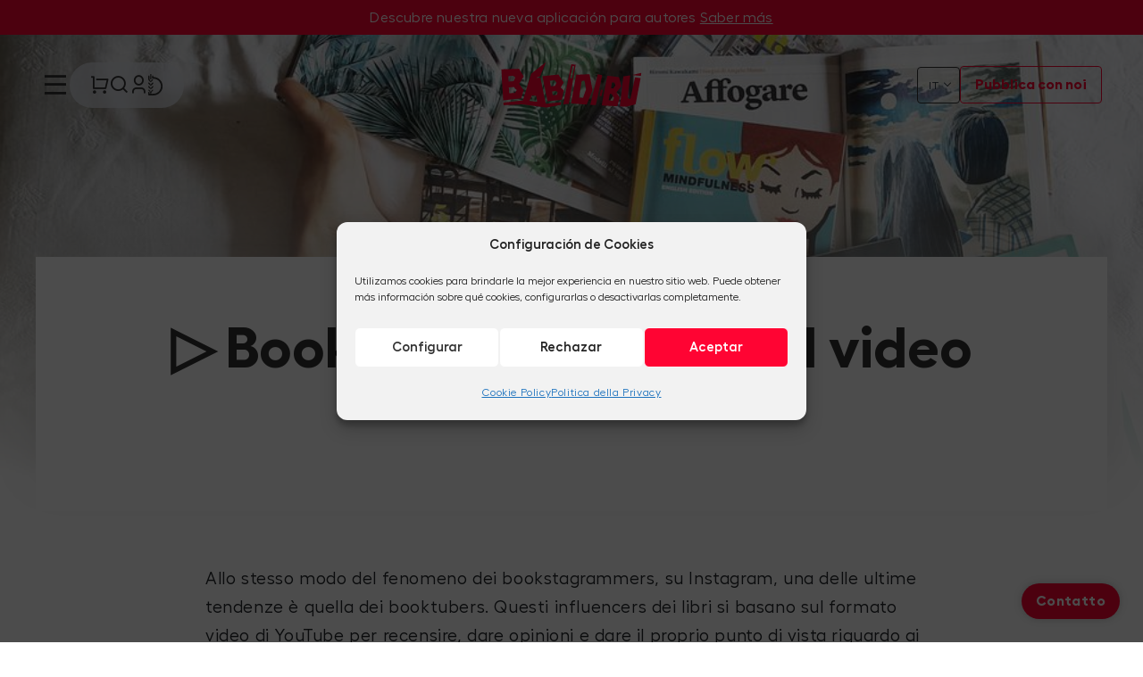

--- FILE ---
content_type: text/html; charset=UTF-8
request_url: https://www.babidibulibros.com/it/blog/booktubers-libro-al-video/
body_size: 42468
content:
<!DOCTYPE html><html class="no-js" lang="it-IT" prefix="og: https://ogp.me/ns#"><head><script data-no-optimize="1">var litespeed_docref=sessionStorage.getItem("litespeed_docref");litespeed_docref&&(Object.defineProperty(document,"referrer",{get:function(){return litespeed_docref}}),sessionStorage.removeItem("litespeed_docref"));</script> <meta charset="utf-8"><meta http-equiv="X-UA-Compatible" content="IE=edge"><meta name="viewport" content="width=device-width, initial-scale=1.0"><link rel="apple-touch-icon" sizes="180x180" href="/apple-touch-icon.png"><link rel="icon" type="image/png" sizes="32x32" href="/favicon-32x32.png"><link rel="icon" type="image/png" sizes="16x16" href="/favicon-16x16.png"><link rel="manifest" href="/site.webmanifest" crossorigin="use-credentials"><link rel="preconnect" href="https://fonts.gstatic.com"> <script data-cfasync="false" data-no-defer="1" data-no-minify="1" data-no-optimize="1">var ewww_webp_supported=!1;function check_webp_feature(A,e){var w;e=void 0!==e?e:function(){},ewww_webp_supported?e(ewww_webp_supported):((w=new Image).onload=function(){ewww_webp_supported=0<w.width&&0<w.height,e&&e(ewww_webp_supported)},w.onerror=function(){e&&e(!1)},w.src="data:image/webp;base64,"+{alpha:"UklGRkoAAABXRUJQVlA4WAoAAAAQAAAAAAAAAAAAQUxQSAwAAAARBxAR/Q9ERP8DAABWUDggGAAAABQBAJ0BKgEAAQAAAP4AAA3AAP7mtQAAAA=="}[A])}check_webp_feature("alpha");</script><script data-cfasync="false" data-no-defer="1" data-no-minify="1" data-no-optimize="1">var Arrive=function(c,w){"use strict";if(c.MutationObserver&&"undefined"!=typeof HTMLElement){var r,a=0,u=(r=HTMLElement.prototype.matches||HTMLElement.prototype.webkitMatchesSelector||HTMLElement.prototype.mozMatchesSelector||HTMLElement.prototype.msMatchesSelector,{matchesSelector:function(e,t){return e instanceof HTMLElement&&r.call(e,t)},addMethod:function(e,t,r){var a=e[t];e[t]=function(){return r.length==arguments.length?r.apply(this,arguments):"function"==typeof a?a.apply(this,arguments):void 0}},callCallbacks:function(e,t){t&&t.options.onceOnly&&1==t.firedElems.length&&(e=[e[0]]);for(var r,a=0;r=e[a];a++)r&&r.callback&&r.callback.call(r.elem,r.elem);t&&t.options.onceOnly&&1==t.firedElems.length&&t.me.unbindEventWithSelectorAndCallback.call(t.target,t.selector,t.callback)},checkChildNodesRecursively:function(e,t,r,a){for(var i,n=0;i=e[n];n++)r(i,t,a)&&a.push({callback:t.callback,elem:i}),0<i.childNodes.length&&u.checkChildNodesRecursively(i.childNodes,t,r,a)},mergeArrays:function(e,t){var r,a={};for(r in e)e.hasOwnProperty(r)&&(a[r]=e[r]);for(r in t)t.hasOwnProperty(r)&&(a[r]=t[r]);return a},toElementsArray:function(e){return e=void 0!==e&&("number"!=typeof e.length||e===c)?[e]:e}}),e=(l.prototype.addEvent=function(e,t,r,a){a={target:e,selector:t,options:r,callback:a,firedElems:[]};return this._beforeAdding&&this._beforeAdding(a),this._eventsBucket.push(a),a},l.prototype.removeEvent=function(e){for(var t,r=this._eventsBucket.length-1;t=this._eventsBucket[r];r--)e(t)&&(this._beforeRemoving&&this._beforeRemoving(t),(t=this._eventsBucket.splice(r,1))&&t.length&&(t[0].callback=null))},l.prototype.beforeAdding=function(e){this._beforeAdding=e},l.prototype.beforeRemoving=function(e){this._beforeRemoving=e},l),t=function(i,n){var o=new e,l=this,s={fireOnAttributesModification:!1};return o.beforeAdding(function(t){var e=t.target;e!==c.document&&e!==c||(e=document.getElementsByTagName("html")[0]);var r=new MutationObserver(function(e){n.call(this,e,t)}),a=i(t.options);r.observe(e,a),t.observer=r,t.me=l}),o.beforeRemoving(function(e){e.observer.disconnect()}),this.bindEvent=function(e,t,r){t=u.mergeArrays(s,t);for(var a=u.toElementsArray(this),i=0;i<a.length;i++)o.addEvent(a[i],e,t,r)},this.unbindEvent=function(){var r=u.toElementsArray(this);o.removeEvent(function(e){for(var t=0;t<r.length;t++)if(this===w||e.target===r[t])return!0;return!1})},this.unbindEventWithSelectorOrCallback=function(r){var a=u.toElementsArray(this),i=r,e="function"==typeof r?function(e){for(var t=0;t<a.length;t++)if((this===w||e.target===a[t])&&e.callback===i)return!0;return!1}:function(e){for(var t=0;t<a.length;t++)if((this===w||e.target===a[t])&&e.selector===r)return!0;return!1};o.removeEvent(e)},this.unbindEventWithSelectorAndCallback=function(r,a){var i=u.toElementsArray(this);o.removeEvent(function(e){for(var t=0;t<i.length;t++)if((this===w||e.target===i[t])&&e.selector===r&&e.callback===a)return!0;return!1})},this},i=new function(){var s={fireOnAttributesModification:!1,onceOnly:!1,existing:!1};function n(e,t,r){return!(!u.matchesSelector(e,t.selector)||(e._id===w&&(e._id=a++),-1!=t.firedElems.indexOf(e._id)))&&(t.firedElems.push(e._id),!0)}var c=(i=new t(function(e){var t={attributes:!1,childList:!0,subtree:!0};return e.fireOnAttributesModification&&(t.attributes=!0),t},function(e,i){e.forEach(function(e){var t=e.addedNodes,r=e.target,a=[];null!==t&&0<t.length?u.checkChildNodesRecursively(t,i,n,a):"attributes"===e.type&&n(r,i)&&a.push({callback:i.callback,elem:r}),u.callCallbacks(a,i)})})).bindEvent;return i.bindEvent=function(e,t,r){t=void 0===r?(r=t,s):u.mergeArrays(s,t);var a=u.toElementsArray(this);if(t.existing){for(var i=[],n=0;n<a.length;n++)for(var o=a[n].querySelectorAll(e),l=0;l<o.length;l++)i.push({callback:r,elem:o[l]});if(t.onceOnly&&i.length)return r.call(i[0].elem,i[0].elem);setTimeout(u.callCallbacks,1,i)}c.call(this,e,t,r)},i},o=new function(){var a={};function i(e,t){return u.matchesSelector(e,t.selector)}var n=(o=new t(function(){return{childList:!0,subtree:!0}},function(e,r){e.forEach(function(e){var t=e.removedNodes,e=[];null!==t&&0<t.length&&u.checkChildNodesRecursively(t,r,i,e),u.callCallbacks(e,r)})})).bindEvent;return o.bindEvent=function(e,t,r){t=void 0===r?(r=t,a):u.mergeArrays(a,t),n.call(this,e,t,r)},o};d(HTMLElement.prototype),d(NodeList.prototype),d(HTMLCollection.prototype),d(HTMLDocument.prototype),d(Window.prototype);var n={};return s(i,n,"unbindAllArrive"),s(o,n,"unbindAllLeave"),n}function l(){this._eventsBucket=[],this._beforeAdding=null,this._beforeRemoving=null}function s(e,t,r){u.addMethod(t,r,e.unbindEvent),u.addMethod(t,r,e.unbindEventWithSelectorOrCallback),u.addMethod(t,r,e.unbindEventWithSelectorAndCallback)}function d(e){e.arrive=i.bindEvent,s(i,e,"unbindArrive"),e.leave=o.bindEvent,s(o,e,"unbindLeave")}}(window,void 0),ewww_webp_supported=!1;function check_webp_feature(e,t){var r;ewww_webp_supported?t(ewww_webp_supported):((r=new Image).onload=function(){ewww_webp_supported=0<r.width&&0<r.height,t(ewww_webp_supported)},r.onerror=function(){t(!1)},r.src="data:image/webp;base64,"+{alpha:"UklGRkoAAABXRUJQVlA4WAoAAAAQAAAAAAAAAAAAQUxQSAwAAAARBxAR/Q9ERP8DAABWUDggGAAAABQBAJ0BKgEAAQAAAP4AAA3AAP7mtQAAAA==",animation:"UklGRlIAAABXRUJQVlA4WAoAAAASAAAAAAAAAAAAQU5JTQYAAAD/////AABBTk1GJgAAAAAAAAAAAAAAAAAAAGQAAABWUDhMDQAAAC8AAAAQBxAREYiI/gcA"}[e])}function ewwwLoadImages(e){if(e){for(var t=document.querySelectorAll(".batch-image img, .image-wrapper a, .ngg-pro-masonry-item a, .ngg-galleria-offscreen-seo-wrapper a"),r=0,a=t.length;r<a;r++)ewwwAttr(t[r],"data-src",t[r].getAttribute("data-webp")),ewwwAttr(t[r],"data-thumbnail",t[r].getAttribute("data-webp-thumbnail"));for(var i=document.querySelectorAll("div.woocommerce-product-gallery__image"),r=0,a=i.length;r<a;r++)ewwwAttr(i[r],"data-thumb",i[r].getAttribute("data-webp-thumb"))}for(var n=document.querySelectorAll("video"),r=0,a=n.length;r<a;r++)ewwwAttr(n[r],"poster",e?n[r].getAttribute("data-poster-webp"):n[r].getAttribute("data-poster-image"));for(var o,l=document.querySelectorAll("img.ewww_webp_lazy_load"),r=0,a=l.length;r<a;r++)e&&(ewwwAttr(l[r],"data-lazy-srcset",l[r].getAttribute("data-lazy-srcset-webp")),ewwwAttr(l[r],"data-srcset",l[r].getAttribute("data-srcset-webp")),ewwwAttr(l[r],"data-lazy-src",l[r].getAttribute("data-lazy-src-webp")),ewwwAttr(l[r],"data-src",l[r].getAttribute("data-src-webp")),ewwwAttr(l[r],"data-orig-file",l[r].getAttribute("data-webp-orig-file")),ewwwAttr(l[r],"data-medium-file",l[r].getAttribute("data-webp-medium-file")),ewwwAttr(l[r],"data-large-file",l[r].getAttribute("data-webp-large-file")),null!=(o=l[r].getAttribute("srcset"))&&!1!==o&&o.includes("R0lGOD")&&ewwwAttr(l[r],"src",l[r].getAttribute("data-lazy-src-webp"))),l[r].className=l[r].className.replace(/\bewww_webp_lazy_load\b/,"");for(var s=document.querySelectorAll(".ewww_webp"),r=0,a=s.length;r<a;r++)e?(ewwwAttr(s[r],"srcset",s[r].getAttribute("data-srcset-webp")),ewwwAttr(s[r],"src",s[r].getAttribute("data-src-webp")),ewwwAttr(s[r],"data-orig-file",s[r].getAttribute("data-webp-orig-file")),ewwwAttr(s[r],"data-medium-file",s[r].getAttribute("data-webp-medium-file")),ewwwAttr(s[r],"data-large-file",s[r].getAttribute("data-webp-large-file")),ewwwAttr(s[r],"data-large_image",s[r].getAttribute("data-webp-large_image")),ewwwAttr(s[r],"data-src",s[r].getAttribute("data-webp-src"))):(ewwwAttr(s[r],"srcset",s[r].getAttribute("data-srcset-img")),ewwwAttr(s[r],"src",s[r].getAttribute("data-src-img"))),s[r].className=s[r].className.replace(/\bewww_webp\b/,"ewww_webp_loaded");window.jQuery&&jQuery.fn.isotope&&jQuery.fn.imagesLoaded&&(jQuery(".fusion-posts-container-infinite").imagesLoaded(function(){jQuery(".fusion-posts-container-infinite").hasClass("isotope")&&jQuery(".fusion-posts-container-infinite").isotope()}),jQuery(".fusion-portfolio:not(.fusion-recent-works) .fusion-portfolio-wrapper").imagesLoaded(function(){jQuery(".fusion-portfolio:not(.fusion-recent-works) .fusion-portfolio-wrapper").isotope()}))}function ewwwWebPInit(e){ewwwLoadImages(e),ewwwNggLoadGalleries(e),document.arrive(".ewww_webp",function(){ewwwLoadImages(e)}),document.arrive(".ewww_webp_lazy_load",function(){ewwwLoadImages(e)}),document.arrive("videos",function(){ewwwLoadImages(e)}),"loading"==document.readyState?document.addEventListener("DOMContentLoaded",ewwwJSONParserInit):("undefined"!=typeof galleries&&ewwwNggParseGalleries(e),ewwwWooParseVariations(e))}function ewwwAttr(e,t,r){null!=r&&!1!==r&&e.setAttribute(t,r)}function ewwwJSONParserInit(){"undefined"!=typeof galleries&&check_webp_feature("alpha",ewwwNggParseGalleries),check_webp_feature("alpha",ewwwWooParseVariations)}function ewwwWooParseVariations(e){if(e)for(var t=document.querySelectorAll("form.variations_form"),r=0,a=t.length;r<a;r++){var i=t[r].getAttribute("data-product_variations"),n=!1;try{for(var o in i=JSON.parse(i))void 0!==i[o]&&void 0!==i[o].image&&(void 0!==i[o].image.src_webp&&(i[o].image.src=i[o].image.src_webp,n=!0),void 0!==i[o].image.srcset_webp&&(i[o].image.srcset=i[o].image.srcset_webp,n=!0),void 0!==i[o].image.full_src_webp&&(i[o].image.full_src=i[o].image.full_src_webp,n=!0),void 0!==i[o].image.gallery_thumbnail_src_webp&&(i[o].image.gallery_thumbnail_src=i[o].image.gallery_thumbnail_src_webp,n=!0),void 0!==i[o].image.thumb_src_webp&&(i[o].image.thumb_src=i[o].image.thumb_src_webp,n=!0));n&&ewwwAttr(t[r],"data-product_variations",JSON.stringify(i))}catch(e){}}}function ewwwNggParseGalleries(e){if(e)for(var t in galleries){var r=galleries[t];galleries[t].images_list=ewwwNggParseImageList(r.images_list)}}function ewwwNggLoadGalleries(e){e&&document.addEventListener("ngg.galleria.themeadded",function(e,t){window.ngg_galleria._create_backup=window.ngg_galleria.create,window.ngg_galleria.create=function(e,t){var r=$(e).data("id");return galleries["gallery_"+r].images_list=ewwwNggParseImageList(galleries["gallery_"+r].images_list),window.ngg_galleria._create_backup(e,t)}})}function ewwwNggParseImageList(e){for(var t in e){var r=e[t];if(void 0!==r["image-webp"]&&(e[t].image=r["image-webp"],delete e[t]["image-webp"]),void 0!==r["thumb-webp"]&&(e[t].thumb=r["thumb-webp"],delete e[t]["thumb-webp"]),void 0!==r.full_image_webp&&(e[t].full_image=r.full_image_webp,delete e[t].full_image_webp),void 0!==r.srcsets)for(var a in r.srcsets)nggSrcset=r.srcsets[a],void 0!==r.srcsets[a+"-webp"]&&(e[t].srcsets[a]=r.srcsets[a+"-webp"],delete e[t].srcsets[a+"-webp"]);if(void 0!==r.full_srcsets)for(var i in r.full_srcsets)nggFSrcset=r.full_srcsets[i],void 0!==r.full_srcsets[i+"-webp"]&&(e[t].full_srcsets[i]=r.full_srcsets[i+"-webp"],delete e[t].full_srcsets[i+"-webp"])}return e}check_webp_feature("alpha",ewwwWebPInit);</script>  <script data-cfasync="false" data-pagespeed-no-defer>var gtm4wp_datalayer_name = "dataLayer";
	var dataLayer = dataLayer || [];</script> <title>▷ Booktubers, dal libro al video - Editorial infantil BABIDI-BÚ 2023</title><meta name="description" content="booktubers video"/><meta name="robots" content="follow, index, max-snippet:-1, max-video-preview:-1, max-image-preview:large"/><link rel="canonical" href="https://www.babidibulibros.com/it/blog/booktubers-libro-al-video/" /><meta property="og:locale" content="it_IT" /><meta property="og:type" content="article" /><meta property="og:title" content="▷ Booktubers, dal libro al video - Editorial infantil BABIDI-BÚ 2023" /><meta property="og:description" content="booktubers video" /><meta property="og:url" content="https://www.babidibulibros.com/it/blog/booktubers-libro-al-video/" /><meta property="og:site_name" content="Editorial infantil BABIDI-BÚ" /><meta property="article:publisher" content="https://es-es.facebook.com/babidibulibros" /><meta property="article:section" content="Assistenza editoriale" /><meta property="og:updated_time" content="2023-06-30T13:14:12+02:00" /><meta property="og:image" content="https://www.babidibulibros.com/wp-content/uploads/2022/12/reading-2605540_960_720.jpg" /><meta property="og:image:secure_url" content="https://www.babidibulibros.com/wp-content/uploads/2022/12/reading-2605540_960_720.jpg" /><meta property="og:image:width" content="960" /><meta property="og:image:height" content="540" /><meta property="og:image:alt" content="booktubers" /><meta property="og:image:type" content="image/jpeg" /><meta property="article:published_time" content="2022-12-16T12:58:19+01:00" /><meta property="article:modified_time" content="2023-06-30T13:14:12+02:00" /><meta name="twitter:card" content="summary_large_image" /><meta name="twitter:title" content="▷ Booktubers, dal libro al video - Editorial infantil BABIDI-BÚ 2023" /><meta name="twitter:description" content="booktubers video" /><meta name="twitter:image" content="https://www.babidibulibros.com/wp-content/uploads/2022/12/reading-2605540_960_720.jpg" /><meta name="twitter:label1" content="Scritto da" /><meta name="twitter:data1" content="Valme Jiménez" /><meta name="twitter:label2" content="Tempo di lettura" /><meta name="twitter:data2" content="3 minuti" /><link rel='dns-prefetch' href='//js-eu1.hs-scripts.com' /><link rel='dns-prefetch' href='//challenges.cloudflare.com' /><link rel='dns-prefetch' href='//cdnjs.cloudflare.com' /><link rel='dns-prefetch' href='//cdn.jsdelivr.net' /><link rel="alternate" title="oEmbed (JSON)" type="application/json+oembed" href="https://www.babidibulibros.com/it/wp-json/oembed/1.0/embed?url=https%3A%2F%2Fwww.babidibulibros.com%2Fit%2Fblog%2Fbooktubers-libro-al-video%2F" /><link rel="alternate" title="oEmbed (XML)" type="text/xml+oembed" href="https://www.babidibulibros.com/it/wp-json/oembed/1.0/embed?url=https%3A%2F%2Fwww.babidibulibros.com%2Fit%2Fblog%2Fbooktubers-libro-al-video%2F&#038;format=xml" /><style id="litespeed-ccss">ul{box-sizing:border-box}.entry-content{counter-reset:footnotes}:root{--wp-block-synced-color:#7a00df;--wp-block-synced-color--rgb:122,0,223;--wp-bound-block-color:var(--wp-block-synced-color);--wp-editor-canvas-background:#ddd;--wp-admin-theme-color:#007cba;--wp-admin-theme-color--rgb:0,124,186;--wp-admin-theme-color-darker-10:#006ba1;--wp-admin-theme-color-darker-10--rgb:0,107,160.5;--wp-admin-theme-color-darker-20:#005a87;--wp-admin-theme-color-darker-20--rgb:0,90,135;--wp-admin-border-width-focus:2px}:root{--wp--preset--font-size--normal:16px;--wp--preset--font-size--huge:42px}.screen-reader-text{border:0;clip-path:inset(50%);height:1px;margin:-1px;overflow:hidden;padding:0;position:absolute;width:1px;word-wrap:normal!important}:root{--wp--preset--aspect-ratio--square:1;--wp--preset--aspect-ratio--4-3:4/3;--wp--preset--aspect-ratio--3-4:3/4;--wp--preset--aspect-ratio--3-2:3/2;--wp--preset--aspect-ratio--2-3:2/3;--wp--preset--aspect-ratio--16-9:16/9;--wp--preset--aspect-ratio--9-16:9/16;--wp--preset--color--black:#000000;--wp--preset--color--cyan-bluish-gray:#abb8c3;--wp--preset--color--white:#ffffff;--wp--preset--color--pale-pink:#f78da7;--wp--preset--color--vivid-red:#cf2e2e;--wp--preset--color--luminous-vivid-orange:#ff6900;--wp--preset--color--luminous-vivid-amber:#fcb900;--wp--preset--color--light-green-cyan:#7bdcb5;--wp--preset--color--vivid-green-cyan:#00d084;--wp--preset--color--pale-cyan-blue:#8ed1fc;--wp--preset--color--vivid-cyan-blue:#0693e3;--wp--preset--color--vivid-purple:#9b51e0;--wp--preset--gradient--vivid-cyan-blue-to-vivid-purple:linear-gradient(135deg,rgb(6,147,227) 0%,rgb(155,81,224) 100%);--wp--preset--gradient--light-green-cyan-to-vivid-green-cyan:linear-gradient(135deg,rgb(122,220,180) 0%,rgb(0,208,130) 100%);--wp--preset--gradient--luminous-vivid-amber-to-luminous-vivid-orange:linear-gradient(135deg,rgb(252,185,0) 0%,rgb(255,105,0) 100%);--wp--preset--gradient--luminous-vivid-orange-to-vivid-red:linear-gradient(135deg,rgb(255,105,0) 0%,rgb(207,46,46) 100%);--wp--preset--gradient--very-light-gray-to-cyan-bluish-gray:linear-gradient(135deg,rgb(238,238,238) 0%,rgb(169,184,195) 100%);--wp--preset--gradient--cool-to-warm-spectrum:linear-gradient(135deg,rgb(74,234,220) 0%,rgb(151,120,209) 20%,rgb(207,42,186) 40%,rgb(238,44,130) 60%,rgb(251,105,98) 80%,rgb(254,248,76) 100%);--wp--preset--gradient--blush-light-purple:linear-gradient(135deg,rgb(255,206,236) 0%,rgb(152,150,240) 100%);--wp--preset--gradient--blush-bordeaux:linear-gradient(135deg,rgb(254,205,165) 0%,rgb(254,45,45) 50%,rgb(107,0,62) 100%);--wp--preset--gradient--luminous-dusk:linear-gradient(135deg,rgb(255,203,112) 0%,rgb(199,81,192) 50%,rgb(65,88,208) 100%);--wp--preset--gradient--pale-ocean:linear-gradient(135deg,rgb(255,245,203) 0%,rgb(182,227,212) 50%,rgb(51,167,181) 100%);--wp--preset--gradient--electric-grass:linear-gradient(135deg,rgb(202,248,128) 0%,rgb(113,206,126) 100%);--wp--preset--gradient--midnight:linear-gradient(135deg,rgb(2,3,129) 0%,rgb(40,116,252) 100%);--wp--preset--font-size--small:13px;--wp--preset--font-size--medium:20px;--wp--preset--font-size--large:36px;--wp--preset--font-size--x-large:42px;--wp--preset--spacing--20:0.44rem;--wp--preset--spacing--30:0.67rem;--wp--preset--spacing--40:1rem;--wp--preset--spacing--50:1.5rem;--wp--preset--spacing--60:2.25rem;--wp--preset--spacing--70:3.38rem;--wp--preset--spacing--80:5.06rem;--wp--preset--shadow--natural:6px 6px 9px rgba(0, 0, 0, 0.2);--wp--preset--shadow--deep:12px 12px 50px rgba(0, 0, 0, 0.4);--wp--preset--shadow--sharp:6px 6px 0px rgba(0, 0, 0, 0.2);--wp--preset--shadow--outlined:6px 6px 0px -3px rgb(255, 255, 255), 6px 6px rgb(0, 0, 0);--wp--preset--shadow--crisp:6px 6px 0px rgb(0, 0, 0)}.wpcf7 .screen-reader-response{position:absolute;overflow:hidden;clip:rect(1px,1px,1px,1px);clip-path:inset(50%);height:1px;width:1px;margin:-1px;padding:0;border:0;word-wrap:normal!important}.wpcf7 .hidden-fields-container{display:none}.wpcf7 form .wpcf7-response-output{margin:2em .5em 1em;padding:.2em 1em;border:2px solid #00a0d2}.wpcf7 form.init .wpcf7-response-output{display:none}.wpcf7-form-control-wrap{position:relative}.wpcf7-list-item{display:inline-block;margin:0 0 0 1em}.wpcf7-list-item-label::before,.wpcf7-list-item-label::after{content:" "}.wpcf7 input[type="email"],.wpcf7 input[type="tel"]{direction:ltr}.wpml-ls-legacy-dropdown{width:15.5em;max-width:100%}.wpml-ls-legacy-dropdown>ul{position:relative;padding:0;margin:0!important;list-style-type:none}.wpml-ls-legacy-dropdown .wpml-ls-item{padding:0;margin:0;list-style-type:none}.wpml-ls-legacy-dropdown a{display:block;text-decoration:none;color:#444;border:1px solid #cdcdcd;background-color:#fff;padding:5px 10px;line-height:1}.wpml-ls-legacy-dropdown a span{vertical-align:middle}.wpml-ls-legacy-dropdown a.wpml-ls-item-toggle{position:relative;padding-right:calc(10px + 1.4em)}.wpml-ls-legacy-dropdown a.wpml-ls-item-toggle:after{content:"";vertical-align:middle;display:inline-block;border:.35em solid #fff0;border-top:.5em solid;position:absolute;right:10px;top:calc(50% - .175em)}.wpml-ls-legacy-dropdown .wpml-ls-sub-menu{visibility:hidden;position:absolute;top:100%;right:0;left:0;border-top:1px solid #cdcdcd;padding:0;margin:0;list-style-type:none;z-index:101}.eztoc-hide{display:none}.um-modal-close{display:block;position:fixed;right:0;top:0;font-size:24px;text-decoration:none!important;color:#fff!important;padding:0 10px}.um-modal-body{min-height:3px;padding:20px;box-sizing:border-box!important;width:100%;background:#fff;-moz-border-radius:0 0 3px 3px;-webkit-border-radius:0 0 3px 3px;border-radius:0 0 3px 3px}.um-modal-body.photo{-moz-border-radius:3px;-webkit-border-radius:3px;border-radius:3px;box-shadow:0 0 0 1px rgb(0 0 0/.1),0 0 0 1px rgb(255 255 255/.12) inset;background:#888;padding:0}[class^=um-faicon-]:before{font-family:FontAwesome!important;font-style:normal!important;font-weight:400!important;font-variant:normal!important;text-transform:none!important;speak:none;line-height:1;-webkit-font-smoothing:antialiased;-moz-osx-font-smoothing:grayscale}.um-faicon-times:before{content:""}[class^=ri-]{font-family:"remixicon"!important;font-style:normal;-webkit-font-smoothing:antialiased;-moz-osx-font-smoothing:grayscale}.ri-close-circle-fill:before{content:""}.ri-close-line:before{content:""}.ri-file-download-line:before{content:""}.ri-menu-line:before{content:""}.ri-search-line:before{content:""}.ri-shopping-cart-line:before{content:""}.ri-user-3-line:before{content:""}.ri-whatsapp-line:before{content:""}:root{--bs-blue:#0d6efd;--bs-indigo:#6610f2;--bs-purple:#6f42c1;--bs-pink:#d63384;--bs-red:#dc3545;--bs-orange:#fd7e14;--bs-yellow:#ffc107;--bs-green:#198754;--bs-teal:#20c997;--bs-cyan:#0dcaf0;--bs-white:#fff;--bs-gray:#6c757d;--bs-gray-dark:#343a40;--bs-primary:#0d6efd;--bs-secondary:#6c757d;--bs-success:#198754;--bs-info:#0dcaf0;--bs-warning:#ffc107;--bs-danger:#dc3545;--bs-light:#f8f9fa;--bs-dark:#212529;--bs-font-sans-serif:system-ui,-apple-system,"Segoe UI",Roboto,"Helvetica Neue",Arial,"Noto Sans","Liberation Sans",sans-serif,"Apple Color Emoji","Segoe UI Emoji","Segoe UI Symbol","Noto Color Emoji";--bs-font-monospace:SFMono-Regular,Menlo,Monaco,Consolas,"Liberation Mono","Courier New",monospace;--bs-gradient:linear-gradient(180deg,rgba(255,255,255,0.15),rgba(255,255,255,0))}*,:after,:before{-webkit-box-sizing:border-box;box-sizing:border-box}@media (prefers-reduced-motion:no-preference){:root{scroll-behavior:smooth}}body{margin:0;font-family:var(--bs-font-sans-serif);font-size:1rem;font-weight:400;line-height:1.5;color:#212529;background-color:#fff;-webkit-text-size-adjust:100%}h1,h2{margin-top:0;margin-bottom:.5rem;font-weight:500;line-height:1.2}h1{font-size:calc(1.375rem + 1.5vw)}@media (min-width:1200px){h1{font-size:2.5rem}}h2{font-size:calc(1.325rem + 0.9vw)}@media (min-width:1200px){h2{font-size:2rem}}p{margin-top:0;margin-bottom:1rem}ul{padding-left:2rem}ul{margin-top:0;margin-bottom:1rem}ul ul{margin-bottom:0}strong{font-weight:bolder}a{color:#0d6efd;text-decoration:underline}svg{vertical-align:middle}label{display:inline-block}button{border-radius:0}button,input,textarea{margin:0;font-family:inherit;font-size:inherit;line-height:inherit}button{text-transform:none}[type=button],[type=submit],button{-webkit-appearance:button}::-moz-focus-inner{padding:0;border-style:none}textarea{resize:vertical}fieldset{min-width:0;padding:0;margin:0;border:0}::-webkit-datetime-edit-day-field,::-webkit-datetime-edit-fields-wrapper,::-webkit-datetime-edit-hour-field,::-webkit-datetime-edit-minute,::-webkit-datetime-edit-month-field,::-webkit-datetime-edit-text,::-webkit-datetime-edit-year-field{padding:0}::-webkit-inner-spin-button{height:auto}::-webkit-search-decoration{-webkit-appearance:none}::-webkit-color-swatch-wrapper{padding:0}::-webkit-file-upload-button{font:inherit}::file-selector-button{font:inherit}::-webkit-file-upload-button{font:inherit;-webkit-appearance:button}summary{display:list-item}.container{width:100%;padding-right:var(--bs-gutter-x,.75rem);padding-left:var(--bs-gutter-x,.75rem);margin-right:auto;margin-left:auto}@media (min-width:1400px){.container{max-width:1408px}}.row{--bs-gutter-x:1.5rem;--bs-gutter-y:0;display:-webkit-box;display:-ms-flexbox;display:flex;-ms-flex-wrap:wrap;flex-wrap:wrap;margin-top:calc(var(--bs-gutter-y)*-1);margin-right:calc(var(--bs-gutter-x)*-0.5);margin-left:calc(var(--bs-gutter-x)*-0.5)}.row>*{-ms-flex-negative:0;flex-shrink:0;width:100%;max-width:100%;padding-right:calc(var(--bs-gutter-x)*0.5);padding-left:calc(var(--bs-gutter-x)*0.5);margin-top:var(--bs-gutter-y)}@media (min-width:576px){.col-sm{-webkit-box-flex:1;-ms-flex:1 0 0%;flex:1 0 0%}}@media (min-width:768px){.col-md-6{-webkit-box-flex:0;-ms-flex:0 0 auto;flex:0 0 auto;width:50%}}.btn{display:inline-block;font-weight:400;line-height:1.5;color:#212529;text-align:center;text-decoration:none;vertical-align:middle;background-color:#fff0;border:1px solid #fff0;padding:.375rem .75rem;font-size:1rem;border-radius:.25rem}.btn-secondary{color:#fff;background-color:#6c757d;border-color:#6c757d}.fade:not(.show){opacity:0}.dropdown{position:relative}.dropdown-toggle{white-space:nowrap}.dropdown-toggle:after{display:inline-block;margin-left:.255em;vertical-align:.255em;content:"";border-top:.3em solid;border-right:.3em solid #fff0;border-bottom:0;border-left:.3em solid #fff0}.dropdown-menu{position:absolute;z-index:1000;display:none;min-width:10rem;padding:.5rem 0;margin:0;font-size:1rem;color:#212529;text-align:left;list-style:none;background-color:#fff;background-clip:padding-box;border:1px solid rgb(0 0 0/.15);border-radius:.25rem}.dropdown-item{display:block;width:100%;padding:.25rem 1rem;clear:both;font-weight:400;color:#212529;text-align:inherit;text-decoration:none;white-space:nowrap;background-color:#fff0;border:0}.nav-link{display:block;padding:.5rem 1rem;color:#0d6efd;text-decoration:none}.navbar-brand{padding-top:.3125rem;padding-bottom:.3125rem;margin-right:1rem;font-size:1.25rem;text-decoration:none;white-space:nowrap}.navbar-nav{display:-webkit-box;display:-ms-flexbox;display:flex;-webkit-box-orient:vertical;-webkit-box-direction:normal;-ms-flex-direction:column;flex-direction:column;padding-left:0;margin-bottom:0;list-style:none}.navbar-nav .nav-link{padding-right:0;padding-left:0}.navbar-nav .dropdown-menu{position:static}.btn-close{-webkit-box-sizing:content-box;box-sizing:content-box;width:1em;height:1em;padding:.25em .25em;color:#000;background:#fff0 url(data:image/svg+xml,%3csvg\ xmlns=\'http://www.w3.org/2000/svg\'\ viewBox=\'0\ 0\ 16\ 16\'\ fill=\'%23000\'%3e%3cpath\ d=\'M.293.293a1\ 1\ 0\ 011.414\ 0L8\ 6.586\ 14.293.293a1\ 1\ 0\ 111.414\ 1.414L9.414\ 8l6.293\ 6.293a1\ 1\ 0\ 01-1.414\ 1.414L8\ 9.414l-6.293\ 6.293a1\ 1\ 0\ 01-1.414-1.414L6.586\ 8\ .293\ 1.707a1\ 1\ 0\ 010-1.414z\'/%3e%3c/svg%3e)center/1em auto no-repeat;border:0;border-radius:.25rem;opacity:.5}.modal{position:fixed;top:0;left:0;z-index:1060;display:none;width:100%;height:100%;overflow-x:hidden;overflow-y:auto;outline:0}.modal-dialog{position:relative;width:auto;margin:.5rem}.modal.fade .modal-dialog{-webkit-transform:translate(0,-50px);transform:translate(0,-50px)}.modal-content{position:relative;display:-webkit-box;display:-ms-flexbox;display:flex;-webkit-box-orient:vertical;-webkit-box-direction:normal;-ms-flex-direction:column;flex-direction:column;width:100%;background-color:#fff;background-clip:padding-box;border:1px solid rgb(0 0 0/.2);border-radius:.3rem;outline:0}.modal-header{display:-webkit-box;display:-ms-flexbox;display:flex;-ms-flex-negative:0;flex-shrink:0;-webkit-box-align:center;-ms-flex-align:center;align-items:center;-webkit-box-pack:justify;-ms-flex-pack:justify;justify-content:space-between;padding:1rem 1rem;border-bottom:1px solid #dee2e6;border-top-left-radius:calc(0.3rem - 1px);border-top-right-radius:calc(0.3rem - 1px)}.modal-header .btn-close{padding:.5rem .5rem;margin:-.5rem -.5rem -.5rem auto}.modal-body{position:relative;-webkit-box-flex:1;-ms-flex:1 1 auto;flex:1 1 auto;padding:1rem}.modal-footer{display:-webkit-box;display:-ms-flexbox;display:flex;-ms-flex-wrap:wrap;flex-wrap:wrap;-ms-flex-negative:0;flex-shrink:0;-webkit-box-align:center;-ms-flex-align:center;align-items:center;-webkit-box-pack:end;-ms-flex-pack:end;justify-content:flex-end;padding:.75rem;border-top:1px solid #dee2e6;border-bottom-right-radius:calc(0.3rem - 1px);border-bottom-left-radius:calc(0.3rem - 1px)}.modal-footer>*{margin:.25rem}@media (min-width:576px){.modal-dialog{max-width:500px;margin:1.75rem auto}}html{overflow-x:hidden;scroll-behavior:smooth}body{font-family:"Hellix",sans-serif;font-weight:400;font-size:1rem;line-height:1.5;overflow-x:hidden;background-color:#f4f7fc}a{color:#5ba2a8;text-decoration:none}li,p{font-weight:400;font-size:clamp(1.06rem,1.009rem + 0.25vw,1.2rem);line-height:1.7em;letter-spacing:.6px}p{margin-bottom:1.36rem}strong{font-weight:500}ul{list-style:none;padding:0 0 0 16px}.container{padding-right:30px;padding-left:30px}@media (min-width:1280px){.container{max-width:1200px}}@media (min-width:1280px){.page-narrow.container{max-width:880px}}.row{margin-right:-20px;margin-left:-20px}.col-md-6,.col-sm{padding-right:20px;padding-left:20px}.svg-icons{display:none}.single-post{background-color:#fff}.single-post .section-hero{margin-bottom:90px;height:74vh;z-index:-1}.single-post .section-hero:after{content:"";position:absolute;width:100%;height:50vh;bottom:0;background:-webkit-gradient(linear,left top,left bottom,from(#fff0),to(#ffffff));background:linear-gradient(180deg,#fff0 0%,#ffffff 100%)}.single-post #content{margin-top:-4rem}.single-post .section-hero:before{position:absolute;content:"";inset:0;background-color:rgb(255 255 255/.6)}.single-post .hero-txt{top:40vh;z-index:9;background:#fff;width:1200px;position:absolute;bottom:-20px;padding:70px 96px 10px 96px;text-align:center;-webkit-box-shadow:0-40px 50px 0 rgb(0 0 0/.1);box-shadow:0-40px 50px 0 rgb(0 0 0/.1);bottom:-40px}.single-post .hero-txt h1{color:#333;margin-bottom:1.6rem;line-height:1em;font-size:clamp(2rem,0.723rem + 5.68vw,4rem)}.single-post h2{font-size:clamp(2rem,1.85rem + 0.67vw,2.6rem);margin-bottom:clamp(0rem,-0.3rem + 1.33vw,1.2rem);margin-top:clamp(2rem,1.5rem + 2.22vw,4rem)}@media screen and (max-width:1200px){.single-post .hero-txt{width:100%;padding:70px 16px 10px 16px}}@media screen and (max-width:768px){.single-post .section-hero{height:290px}.single-post .hero-txt{background:#fff0;top:0;padding:100px 16px 10px 16px}}.brand-logo{max-width:100%}.brand-logo path{fill:#ff0433}.btn{padding:.8rem 1.6rem;font-size:.9rem;color:#fff;font-weight:500;border-radius:6px;text-transform:uppercase;letter-spacing:.1em;border:2px solid #ff0433;text-decoration:none}.btn-secondary{background-color:transparent!important;border-color:#ff0433;color:#ff0433!important}@media screen and (max-width:768px){.btn{letter-spacing:1px;padding:.6rem .8rem;font-size:.8rem}}.footer-contact{position:fixed;bottom:26px;right:26px;z-index:99}.footer-contact a{background-color:#ff0433;color:#fff;height:40px;display:block;font-size:1rem;border-radius:20px;text-align:center;line-height:40px;-webkit-box-shadow:0 0 10px 0 rgb(0 0 0/.2);box-shadow:0 0 10px 0 rgb(0 0 0/.2);font-weight:600;padding:0 16px;letter-spacing:.4px}.footer-contact .footer-contact-whatsapp{display:none}@media (max-width:768px){.footer-contact .footer-contact-form{display:none}.footer-contact .footer-contact-whatsapp{display:block}.footer-contact a{height:46px;font-size:1.6rem;border-radius:50%;line-height:46px;padding:0;width:46px}}.form-group{padding:.6rem 0}.form-group label{margin-bottom:.3rem;font-size:.8rem}span.wpcf7-list-item{margin:0 20px 8px 0;display:block}.site-header{z-index:9;position:relative}.site-header .site-header-wrapper{padding-left:3.6vw;padding-right:3.6vw;padding-top:2.4vw;-webkit-box-align:center;-ms-flex-align:center;align-items:center;display:-webkit-box;display:-ms-flexbox;display:flex;-webkit-box-pack:justify;-ms-flex-pack:justify;justify-content:space-between}.site-header .site-header-wrapper .btn-nav-toggler{font-weight:400;font-size:2rem;line-height:1em;padding:0;color:#333;border:none;-webkit-box-align:center;-ms-flex-align:center;align-items:center;display:-webkit-box;display:-ms-flexbox;display:flex;align-items:center;background:#fff0;border:none;border-radius:50%;display:flex;-webkit-box-pack:center;-ms-flex-pack:center;justify-content:center;letter-spacing:0}@media (max-width:767.98px){.site-header .site-header-wrapper .btn-nav-toggler{font-size:1.6rem}}.site-header .site-header-wrapper .btn-nav-toggler:before{-webkit-transform:scale(1);transform:scale(1);width:50px;height:50px;content:"";position:absolute;border-radius:50%;z-index:-1}.site-header .site-header-wrapper .header-left{display:-webkit-box;display:-ms-flexbox;display:flex;gap:1.4rem;-webkit-box-align:center;-ms-flex-align:center;align-items:center}.site-header .site-header-wrapper .header-buttons{background:rgb(221 225 231/.7411764706);-webkit-box-align:center;-ms-flex-align:center;align-items:center;padding:.8rem 1.4rem;border-radius:26px;display:-webkit-box;display:-ms-flexbox;display:flex;gap:1.2rem}@media (max-width:767.98px){.site-header .site-header-wrapper .header-buttons{position:absolute;right:82px;background-color:#fff0;padding:.8rem .6rem}}@media (max-width:575.98px){.site-header .site-header-wrapper .header-buttons{right:64px;gap:.9rem}}.site-header .site-header-wrapper .header-buttons a{color:#333;font-size:1.4rem;line-height:1em;display:-webkit-box;display:-ms-flexbox;display:flex}.site-header .site-header-wrapper .header-buttons .btn-demeter svg{margin-bottom:1px}.site-header .site-header-wrapper .header-actions{display:-webkit-box;display:-ms-flexbox;display:flex;-webkit-box-align:center;-ms-flex-align:center;align-items:center;gap:1.2rem}.site-header .site-header-wrapper .header-actions a{color:#29343e;font-size:1.3rem}.site-header .site-header-wrapper .header-actions .header-cta{border:1px solid #ff0433;padding:.5rem 1rem;color:#ff0433;border-radius:4px;font-weight:600;font-size:1rem}@media (max-width:767.98px){.site-header .site-header-wrapper .header-actions .header-cta{display:none}}.site-header .site-header-wrapper .navbar-brand{position:absolute;left:50%;-webkit-transform:translateX(-50%);transform:translateX(-50%);margin:0;width:clamp(6rem,4.5rem + 6.67vw,12rem);padding:0}@media (max-width:767.98px){.site-header .site-header-wrapper .navbar-brand{left:clamp(5.8rem,3.528rem + 10.1vw,8.375rem)}}body{padding-top:110px}.site-header{position:fixed;z-index:10;right:0;left:0;top:0}.wpml-ls-legacy-dropdown{width:auto}.wpml-ls-legacy-dropdown a{padding:12px}.wpml-ls-legacy-dropdown a.wpml-ls-item-toggle{border:1px solid #333;border-radius:4px;background-color:#fff0;font-size:0.8rem!important;padding-right:calc(10px + 1em)}@media (max-width:767.98px){.wpml-ls-legacy-dropdown a.wpml-ls-item-toggle{padding:8px 22px 8px 8px;font-size:0.7rem!important}}.wpml-ls-legacy-dropdown a.wpml-ls-item-toggle:after{border:none;border-bottom-style:solid;border-bottom-width:1px;border-right-style:solid!important;border-right-width:1px!important;content:"";display:inline-block;height:6px;width:6px;-webkit-transform:rotate(45deg);transform:rotate(45deg);margin-left:.4em;vertical-align:.255em;border-top:none;border-left:none;border-right-color:inherit;top:calc(50% - 0.4em)}.wpml-ls-legacy-dropdown .wpml-ls-sub-menu{border-top:none;-webkit-box-shadow:0 5px 10px rgb(0 0 0/.1);box-shadow:0 5px 10px rgb(0 0 0/.1)}.top-bar{background:#ff0433;text-align:center;width:100%;color:#fff;padding:.48rem;font-size:1rem;letter-spacing:.2px}@media (max-width:575.98px){.top-bar{font-size:.76rem}}.top-bar a{color:#fff;text-decoration:underline}h1{font-family:"Hellix",sans-serif;font-weight:600;color:#29343e;font-size:clamp(2rem,0.723rem + 5.68vw,6.4rem);margin-bottom:1rem;line-height:.9em;letter-spacing:0}@media (max-width:768px){h1{line-height:1.2em}}h2{font-family:"Hellix",sans-serif;font-size:clamp(2rem,1.535rem + 2.06vw,3.6rem);font-weight:600;color:#29343e;line-height:1.1em;margin-bottom:clamp(0rem,-0.5rem + 2.22vw,2rem);margin-top:4rem;letter-spacing:0;padding-bottom:1rem;background-image:linear-gradient(114deg,#ff0433,#e900ff 72%);-webkit-text-fill-color:#fff0;-webkit-background-clip:text;background-clip:text;-webkit-box-decoration-break:clone;box-decoration-break:clone}h2:first-of-type{margin-top:2rem}body{counter-reset:steps-h2}h2{counter-reset:steps-h3}.section-hero{padding:0;margin-bottom:6rem;position:relative;display:-webkit-box;display:-ms-flexbox;display:flex;-webkit-box-align:center;-ms-flex-align:center;align-items:center;-webkit-box-pack:center;-ms-flex-pack:center;justify-content:center;background-size:cover;background-position:center 30%;width:100%;height:100vh;margin-top:-110px}@media screen and (max-width:768px){.section-hero{min-height:0}.hero-txt{text-align:center}}.modal-nav .modal-dialog{max-width:100%;margin:0}.modal-nav .modal-dialog .modal-header{position:fixed;border:none;display:-webkit-box;display:-ms-flexbox;display:flex;top:0;width:100%;padding:0;background:#ff2541;border-radius:0;z-index:9999}@media (max-width:767.98px){.modal-nav .modal-dialog .modal-header{height:3.4rem}}.modal-nav .modal-dialog .modal-header .modal-header-actions{position:absolute;left:36px;top:36px;display:-webkit-box;display:-ms-flexbox;display:flex;gap:1.2rem}@media (max-width:767.98px){.modal-nav .modal-dialog .modal-header .modal-header-actions{left:17px;top:12px;gap:1rem}}.modal-nav .modal-dialog .modal-header .modal-header-actions a{color:#fff;font-size:1.4rem;display:-webkit-box;display:-ms-flexbox;display:flex;-webkit-box-align:center;-ms-flex-align:center;align-items:center}@media (max-width:767.98px){.modal-nav .modal-dialog .modal-header .modal-header-actions a{font-size:1.2rem}}.modal-nav .modal-dialog .modal-header .modal-header-actions .btn-demeter svg{margin-bottom:4px;width:16px}@media (max-width:767.98px){.modal-nav .modal-dialog .modal-header .modal-header-actions .btn-demeter svg{width:14px}}.modal-nav .modal-dialog .modal-header .modal-header-actions .btn-demeter svg path{fill:#fff}.modal-nav .modal-dialog .modal-header .btn-close{background-image:none;opacity:1;color:#fff;font-size:3rem;opacity:1}.modal-nav .modal-dialog .modal-content{background-color:#fff0;border:none;height:100vh;-webkit-box-pack:center;-ms-flex-pack:center;justify-content:center;-webkit-box-align:center;-ms-flex-align:center;align-items:center}@media (max-width:767.98px){.modal-nav .modal-dialog .modal-content{-webkit-box-pack:start;-ms-flex-pack:start;justify-content:flex-start;padding-top:14vw;height:82vh;overflow:auto}}@media (max-width:575.98px){.modal-nav .modal-dialog .modal-content{padding-top:20vw}}.modal-nav .modal-dialog .modal-content .modal-body{-webkit-box-flex:0;-ms-flex:0 1 auto;flex:0 1 auto;width:100%;color:#fff;max-width:80%;margin-top:0;padding:0}@media (max-width:767.98px){.modal-nav .modal-dialog .modal-content .modal-body{max-width:82%}}.modal-nav .modal-dialog .modal-content .modal-body .dropdown-menu{position:relative!important;-webkit-transform:none!important;transform:none!important;background:#fff0;border:none;padding:clamp(0.3rem,0.075rem + 1vw,1.2rem)0 clamp(0.6rem,0.35rem + 1.11vw,1.6rem)0}.modal-nav .modal-dialog .modal-content .modal-body .dropdown-menu .dropdown-item{background-color:#fff0;border:0;font-size:clamp(0.9rem,0.7rem + 0.44vw,1.2rem);color:#fff;padding:.4vw 0 0 2vw}.modal-nav .modal-dialog .modal-content .modal-body .navbar-nav .menu-item .nav-link{color:#fff;font-family:"Hellix",sans-serif;opacity:0;-webkit-transform:translateY(2rem);transform:translateY(2rem);font-weight:600;line-height:1em;font-size:clamp(1.2rem,0.625rem + 2.56vw,3.4rem);margin-bottom:0;margin-top:1.2rem}@media (max-width:767.98px){.modal-nav .modal-dialog .modal-content .modal-body .navbar-nav .menu-item .nav-link{margin-top:0rem;margin-bottom:.2rem}}.modal-nav .modal-dialog .modal-content .modal-body .navbar-nav .menu-item.menu-item-download .nav-link{font-size:clamp(1.2rem,1.15rem + 0.22vw,1.4rem);border:1px solid rgb(255 255 255/.6);padding:1rem;display:-webkit-inline-box;display:-ms-inline-flexbox;display:inline-flex;font-weight:500;margin-top:2rem;border-radius:.2rem;gap:10px}@media (max-width:767.98px){.modal-nav .modal-dialog .modal-content .modal-body .navbar-nav .menu-item.menu-item-download .nav-link{font-size:1.1rem;border:0;border-top:1px solid rgb(255 255 255/.6);padding:1rem 0 0 1px;margin-top:1rem;border-radius:0;width:100%}}.header-cta.mobile{border:1px solid #fff;padding:.5rem 1rem;color:#fff;border-radius:4px;font-weight:600;font-size:1rem;position:fixed;bottom:40px;width:82%;text-align:center;display:none}@media (max-width:767.98px){.header-cta.mobile{display:block}}.dropdown-toggle:after{border-bottom-style:solid;border-bottom-width:1px;border-right-style:solid!important;border-right-width:1px!important;content:"";display:inline-block;height:6px;width:6px;-webkit-transform:rotate(45deg);transform:rotate(45deg);margin-left:.4em;vertical-align:.255em;border-top:none;border-left:none;border-right-color:inherit}.modal-header{border:none;padding:2.6rem 1rem 1rem 1rem}.modal-header .close{position:absolute;right:22px;top:20px;color:#c5d3d9;opacity:1;font-size:2rem;border:none;background:#fff0}@media (max-width:767.98px){.modal-header .close{right:14px;top:4px;font-size:2rem!important}}.modal-content h2{font-size:2rem!important;text-align:center;width:100%;margin-top:10px!important;margin-bottom:0}.modal-content textarea{height:122px}.modal-body{padding:1rem 3rem 1.6rem 3rem}.modal-footer{padding:1.8rem 1rem 2rem 1rem;-webkit-box-shadow:0 0 10px 0 rgb(0 0 0/.1) inset;box-shadow:0 0 10px 0 rgb(0 0 0/.1) inset}.modal-dialog{max-width:680px}.wpcf7-submit{padding:.4rem 1.6rem}span.wpcf7-list-item{margin:0}@media (max-width:767.98px){.modal-contact .modal-header{padding-bottom:0}}.modal-contact .modal-footer{-webkit-box-pack:center;-ms-flex-pack:center;justify-content:center;font-size:1.2rem;font-weight:600}.modal-contact .modal-footer a{text-decoration:none;margin-left:10px;padding:8px 15px}.modal-contact p{text-align:center;font-size:1.06rem;line-height:1.6em;margin-bottom:1.4rem}.modal-contact .modal-body{padding:0 3rem 1.6rem 3rem}@media (max-width:767.98px){.modal-contact .modal-body{padding:0 1rem 1.6rem 1rem}}.btn-submit{display:-webkit-box;display:-ms-flexbox;display:flex;-webkit-box-orient:horizontal;-webkit-box-direction:reverse;-ms-flex-direction:row-reverse;flex-direction:row-reverse;-webkit-box-pack:start;-ms-flex-pack:start;justify-content:flex-start}@media screen and (max-width:768px){.btn-submit{width:100%;display:-webkit-box;display:-ms-flexbox;display:flex;text-align:center;margin:1rem 0;-webkit-box-pack:center;-ms-flex-pack:center;justify-content:center;-webkit-box-orient:vertical;-webkit-box-direction:normal;-ms-flex-direction:column;flex-direction:column}}.page-text a{text-decoration:underline}label{text-transform:uppercase;font-size:.78rem;font-weight:500;letter-spacing:.4px}.wpcf7 .row{margin-right:-10px;margin-left:-10px}.wpcf7 .col-md-6{padding-right:10px;padding-left:10px}@supports (-webkit-touch-callout:none){.footer-contact a{padding-left:2px}}.cmplz-hidden{display:none!important}.single-post #content{margin-top:10px!important}</style><link rel="preload" data-asynced="1" data-optimized="2" as="style" onload="this.onload=null;this.rel='stylesheet'" href="https://www.babidibulibros.com/wp-content/litespeed/css/1a30cdebed5bdde8b38ac5318e8f695f.css?ver=d193b" /><script>!function(a){"use strict";var b=function(b,c,d){function e(a){return h.body?a():void setTimeout(function(){e(a)})}function f(){i.addEventListener&&i.removeEventListener("load",f),i.media=d||"all"}var g,h=a.document,i=h.createElement("link");if(c)g=c;else{var j=(h.body||h.getElementsByTagName("head")[0]).childNodes;g=j[j.length-1]}var k=h.styleSheets;i.rel="stylesheet",i.href=b,i.media="only x",e(function(){g.parentNode.insertBefore(i,c?g:g.nextSibling)});var l=function(a){for(var b=i.href,c=k.length;c--;)if(k[c].href===b)return a();setTimeout(function(){l(a)})};return i.addEventListener&&i.addEventListener("load",f),i.onloadcssdefined=l,l(f),i};"undefined"!=typeof exports?exports.loadCSS=b:a.loadCSS=b}("undefined"!=typeof global?global:this);!function(a){if(a.loadCSS){var b=loadCSS.relpreload={};if(b.support=function(){try{return a.document.createElement("link").relList.supports("preload")}catch(b){return!1}},b.poly=function(){for(var b=a.document.getElementsByTagName("link"),c=0;c<b.length;c++){var d=b[c];"preload"===d.rel&&"style"===d.getAttribute("as")&&(a.loadCSS(d.href,d,d.getAttribute("media")),d.rel=null)}},!b.support()){b.poly();var c=a.setInterval(b.poly,300);a.addEventListener&&a.addEventListener("load",function(){b.poly(),a.clearInterval(c)}),a.attachEvent&&a.attachEvent("onload",function(){a.clearInterval(c)})}}}(this);</script> <style id='wp-block-image-inline-css' type='text/css'>.wp-block-image>a,.wp-block-image>figure>a{display:inline-block}.wp-block-image img{box-sizing:border-box;height:auto;max-width:100%;vertical-align:bottom}@media not (prefers-reduced-motion){.wp-block-image img.hide{visibility:hidden}.wp-block-image img.show{animation:show-content-image .4s}}.wp-block-image[style*=border-radius] img,.wp-block-image[style*=border-radius]>a{border-radius:inherit}.wp-block-image.has-custom-border img{box-sizing:border-box}.wp-block-image.aligncenter{text-align:center}.wp-block-image.alignfull>a,.wp-block-image.alignwide>a{width:100%}.wp-block-image.alignfull img,.wp-block-image.alignwide img{height:auto;width:100%}.wp-block-image .aligncenter,.wp-block-image .alignleft,.wp-block-image .alignright,.wp-block-image.aligncenter,.wp-block-image.alignleft,.wp-block-image.alignright{display:table}.wp-block-image .aligncenter>figcaption,.wp-block-image .alignleft>figcaption,.wp-block-image .alignright>figcaption,.wp-block-image.aligncenter>figcaption,.wp-block-image.alignleft>figcaption,.wp-block-image.alignright>figcaption{caption-side:bottom;display:table-caption}.wp-block-image .alignleft{float:left;margin:.5em 1em .5em 0}.wp-block-image .alignright{float:right;margin:.5em 0 .5em 1em}.wp-block-image .aligncenter{margin-left:auto;margin-right:auto}.wp-block-image :where(figcaption){margin-bottom:1em;margin-top:.5em}.wp-block-image.is-style-circle-mask img{border-radius:9999px}@supports ((-webkit-mask-image:none) or (mask-image:none)) or (-webkit-mask-image:none){.wp-block-image.is-style-circle-mask img{border-radius:0;-webkit-mask-image:url('data:image/svg+xml;utf8,<svg viewBox="0 0 100 100" xmlns="http://www.w3.org/2000/svg"><circle cx="50" cy="50" r="50"/></svg>');mask-image:url('data:image/svg+xml;utf8,<svg viewBox="0 0 100 100" xmlns="http://www.w3.org/2000/svg"><circle cx="50" cy="50" r="50"/></svg>');mask-mode:alpha;-webkit-mask-position:center;mask-position:center;-webkit-mask-repeat:no-repeat;mask-repeat:no-repeat;-webkit-mask-size:contain;mask-size:contain}}:root :where(.wp-block-image.is-style-rounded img,.wp-block-image .is-style-rounded img){border-radius:9999px}.wp-block-image figure{margin:0}.wp-lightbox-container{display:flex;flex-direction:column;position:relative}.wp-lightbox-container img{cursor:zoom-in}.wp-lightbox-container img:hover+button{opacity:1}.wp-lightbox-container button{align-items:center;backdrop-filter:blur(16px) saturate(180%);background-color:#5a5a5a40;border:none;border-radius:4px;cursor:zoom-in;display:flex;height:20px;justify-content:center;opacity:0;padding:0;position:absolute;right:16px;text-align:center;top:16px;width:20px;z-index:100}@media not (prefers-reduced-motion){.wp-lightbox-container button{transition:opacity .2s ease}}.wp-lightbox-container button:focus-visible{outline:3px auto #5a5a5a40;outline:3px auto -webkit-focus-ring-color;outline-offset:3px}.wp-lightbox-container button:hover{cursor:pointer;opacity:1}.wp-lightbox-container button:focus{opacity:1}.wp-lightbox-container button:focus,.wp-lightbox-container button:hover,.wp-lightbox-container button:not(:hover):not(:active):not(.has-background){background-color:#5a5a5a40;border:none}.wp-lightbox-overlay{box-sizing:border-box;cursor:zoom-out;height:100vh;left:0;overflow:hidden;position:fixed;top:0;visibility:hidden;width:100%;z-index:100000}.wp-lightbox-overlay .close-button{align-items:center;cursor:pointer;display:flex;justify-content:center;min-height:40px;min-width:40px;padding:0;position:absolute;right:calc(env(safe-area-inset-right) + 16px);top:calc(env(safe-area-inset-top) + 16px);z-index:5000000}.wp-lightbox-overlay .close-button:focus,.wp-lightbox-overlay .close-button:hover,.wp-lightbox-overlay .close-button:not(:hover):not(:active):not(.has-background){background:none;border:none}.wp-lightbox-overlay .lightbox-image-container{height:var(--wp--lightbox-container-height);left:50%;overflow:hidden;position:absolute;top:50%;transform:translate(-50%,-50%);transform-origin:top left;width:var(--wp--lightbox-container-width);z-index:9999999999}.wp-lightbox-overlay .wp-block-image{align-items:center;box-sizing:border-box;display:flex;height:100%;justify-content:center;margin:0;position:relative;transform-origin:0 0;width:100%;z-index:3000000}.wp-lightbox-overlay .wp-block-image img{height:var(--wp--lightbox-image-height);min-height:var(--wp--lightbox-image-height);min-width:var(--wp--lightbox-image-width);width:var(--wp--lightbox-image-width)}.wp-lightbox-overlay .wp-block-image figcaption{display:none}.wp-lightbox-overlay button{background:none;border:none}.wp-lightbox-overlay .scrim{background-color:#fff;height:100%;opacity:.9;position:absolute;width:100%;z-index:2000000}.wp-lightbox-overlay.active{visibility:visible}@media not (prefers-reduced-motion){.wp-lightbox-overlay.active{animation:turn-on-visibility .25s both}.wp-lightbox-overlay.active img{animation:turn-on-visibility .35s both}.wp-lightbox-overlay.show-closing-animation:not(.active){animation:turn-off-visibility .35s both}.wp-lightbox-overlay.show-closing-animation:not(.active) img{animation:turn-off-visibility .25s both}.wp-lightbox-overlay.zoom.active{animation:none;opacity:1;visibility:visible}.wp-lightbox-overlay.zoom.active .lightbox-image-container{animation:lightbox-zoom-in .4s}.wp-lightbox-overlay.zoom.active .lightbox-image-container img{animation:none}.wp-lightbox-overlay.zoom.active .scrim{animation:turn-on-visibility .4s forwards}.wp-lightbox-overlay.zoom.show-closing-animation:not(.active){animation:none}.wp-lightbox-overlay.zoom.show-closing-animation:not(.active) .lightbox-image-container{animation:lightbox-zoom-out .4s}.wp-lightbox-overlay.zoom.show-closing-animation:not(.active) .lightbox-image-container img{animation:none}.wp-lightbox-overlay.zoom.show-closing-animation:not(.active) .scrim{animation:turn-off-visibility .4s forwards}}@keyframes show-content-image{0%{visibility:hidden}99%{visibility:hidden}to{visibility:visible}}@keyframes turn-on-visibility{0%{opacity:0}to{opacity:1}}@keyframes turn-off-visibility{0%{opacity:1;visibility:visible}99%{opacity:0;visibility:visible}to{opacity:0;visibility:hidden}}@keyframes lightbox-zoom-in{0%{transform:translate(calc((-100vw + var(--wp--lightbox-scrollbar-width))/2 + var(--wp--lightbox-initial-left-position)),calc(-50vh + var(--wp--lightbox-initial-top-position))) scale(var(--wp--lightbox-scale))}to{transform:translate(-50%,-50%) scale(1)}}@keyframes lightbox-zoom-out{0%{transform:translate(-50%,-50%) scale(1);visibility:visible}99%{visibility:visible}to{transform:translate(calc((-100vw + var(--wp--lightbox-scrollbar-width))/2 + var(--wp--lightbox-initial-left-position)),calc(-50vh + var(--wp--lightbox-initial-top-position))) scale(var(--wp--lightbox-scale));visibility:hidden}}
/*# sourceURL=https://www.babidibulibros.com/wp-includes/blocks/image/style.min.css */</style><link rel='stylesheet' id='um_modal-css' href='https://www.babidibulibros.com/wp-content/plugins/ultimate-member/assets/css/um-modal.min.css?ver=2.11.1' type='text/css' media='all' /> <script type="text/javascript" id="wpml-cookie-js-extra">/*  */
var wpml_cookies = {"wp-wpml_current_language":{"value":"it","expires":1,"path":"/"}};
var wpml_cookies = {"wp-wpml_current_language":{"value":"it","expires":1,"path":"/"}};
//# sourceURL=wpml-cookie-js-extra
/*  */</script> <script type="text/javascript" src="https://www.babidibulibros.com/wp-content/plugins/sitepress-multilingual-cms/res/js/cookies/language-cookie.js?ver=486900" id="wpml-cookie-js" defer="defer" data-wp-strategy="defer"></script> <script type="text/javascript" src="https://www.babidibulibros.com/wp-includes/js/jquery/jquery.min.js?ver=3.7.1" id="jquery-core-js"></script> <script type="text/javascript" src="https://www.babidibulibros.com/wp-includes/js/jquery/jquery-migrate.min.js?ver=3.4.1" id="jquery-migrate-js"></script> <script type="text/javascript" src="https://www.babidibulibros.com/wp-content/plugins/sitepress-multilingual-cms/templates/language-switchers/legacy-dropdown/script.min.js?ver=1" id="wpml-legacy-dropdown-0-js"></script> <script type="text/javascript" defer="defer" src="https://www.babidibulibros.com/wp-content/plugins/widget-google-reviews/assets/js/public-main.js?ver=6.9.3" id="grw-public-main-js-js"></script> <script type="text/javascript" src="https://www.babidibulibros.com/wp-content/plugins/ultimate-member/assets/js/um-gdpr.min.js?ver=2.11.1" id="um-gdpr-js"></script> <link rel="https://api.w.org/" href="https://www.babidibulibros.com/it/wp-json/" /><link rel="alternate" title="JSON" type="application/json" href="https://www.babidibulibros.com/it/wp-json/wp/v2/posts/28852" /><meta name="generator" content="WPML ver:4.8.6 stt:8,1,27,41,2;" />
 <script class="hsq-set-content-id" data-content-id="blog-post">var _hsq = _hsq || [];
				_hsq.push(["setContentType", "blog-post"]);</script>  <script data-cfasync="false" data-pagespeed-no-defer type="text/javascript">var dataLayer_content = {"pagePostType":"post","pagePostType2":"single-post","pageCategory":["assistenza-editoriale"],"pagePostAuthor":"Valme Jiménez"};
	dataLayer.push( dataLayer_content );</script> <script data-cfasync="false" data-pagespeed-no-defer type="text/javascript">(function(w,d,s,l,i){w[l]=w[l]||[];w[l].push({'gtm.start':
new Date().getTime(),event:'gtm.js'});var f=d.getElementsByTagName(s)[0],
j=d.createElement(s),dl=l!='dataLayer'?'&l='+l:'';j.async=true;j.src=
'//www.googletagmanager.com/gtm.js?id='+i+dl;f.parentNode.insertBefore(j,f);
})(window,document,'script','dataLayer','GTM-W68WDJ7');</script> <meta name="facebook-domain-verification" content="oq8etquz9of4qaz3ns2g9e33jedmxs" />
 <script type="application/ld+json" class="saswp-schema-markup-output">[{"@context":"https:\/\/schema.org\/","@type":"VideoObject","@id":"https:\/\/www.babidibulibros.com\/it\/blog\/booktubers-libro-al-video\/#videoobject","url":"https:\/\/www.babidibulibros.com\/it\/blog\/booktubers-libro-al-video\/","headline":"\u25b7 Booktubers, dal libro al video - Editorial infantil BABIDI-B\u00da 2023","datePublished":"2022-12-16T12:58:19+01:00","dateModified":"2023-06-30T13:14:12+02:00","description":"booktubers video","transcript":"Allo stesso modo del fenomeno dei bookstagrammers, su Instagram, una delle ultime tendenze \u00e8 quella dei booktubers. Questi influencers dei libri si basano sul formato video di YouTube per recensire, dare opinioni e dare il proprio punto di vista riguardo ai libri che leggono.    Analizziamo questo fenomeno e ti raccontiamo chi sono i pi\u00f9 seguiti.    Che significa essere un booktuber?    I booktubers sono una comunit\u00e0 composta per la maggior parte da giovani che dalla piattaforma di video YouTube si occupano di raccomandare libri ad altri giovani. I booktubers trasmettono anche con questi contenuti la loro passione per la lettura e grazie a ci\u00f2 alcuni vengono riconosciuti mondialmente.    Come iniziare a essere booktuber?    Gli elementi sono molto semplici, ma \u00e8 un lavoro che non \u00e8 cos\u00ec facile. Inanzitutto, richiede molto lavoro, tempo, dedizione e risorse necessarie. Tuttavia la passione per trasmettere il messaggio che si vuole dare si antepone a tutto il resto.    Il secondo passo \u00e8 che dobbiamo aprire un canale YouTube, cos\u00ec a prima vista sembra facile, per\u00f2 portare avanti un canale richiede una costanza e una cura ineguagliabile. Perci\u00f2 questo canale deve essere configurato in una maniera adeguata e curando sempre i pi\u00f9 piccoli dettagli, come il nome del canale, una descrizione che rifletta la tua passione o creare la lista di riproduzione per raggruppare i video che vengono caricati sulla piattaforma. Seguendo questa linea \u00e8 anche importante il video di presentazione che andremo a creare, visto che in questo si dettaglia la tematica e il fine che persegue il nostro canale.        Qualit\u00e0 tecnica    Si tratta del punto pi\u00f9 importante, visto che \u00e8 l\u2019unico formato per il quale si trasmette il contenuto di questi booktubers, dobbiamo tenere in conto che l\u2019immagine filmata deve essere nitida e chiara, questo si pu\u00f2 fare perfettamente con l\u2019aiuto delle luci. Dovremo anche disporre delle risorse tecnologiche necessarie come camere, tre piedi, microfoni, computer e luci. Dovremo anche avere una certa conoscenza per quanto riguarda l\u2019edizione di un video. In pi\u00f9 la collocazione della camera, ugualmente a quella del tre piedi deve essere adeguata alla nostra altezza per avere un\u2019inquadratura media corretta.    Interazione con il pubblico    Dobbiamo anche essere molto vicini e fomentare la partecipazione del pubblico attraverso i commenti. Dobbiamo mostrare anche il nostro lato pi\u00f9 umano, fomentare le relazioni sociali con i nostri seguaci, visto che la comunicazione qui gioca un ruolo molto importante.    Un\u2019altra cosa che si deve tenere in conto \u00e8 la conoscenza riguardo il settore dei libri e le tendenze che cambiano giorno dopo giorno. I booktubers hanno il loro proprio linguaggio, cio\u00e8, possiedono una serie di parole proprie del vocabulario dei booktuber come i termini viewer, book tag, book haul, bookhaton, per esempio.    L\u2019arte dell\u2019editing e le miniature    L\u2019editing \u00e8 l\u2019altro dei punti pi\u00f9 forti dei booktubers visto che, oltre aver finalizzato la nostra registrazione, dobbiamo editare il video in modo tale da renderlo estetico e attrattivo alla vista dei nostri iscritti. In questo stesso senso bisogna dare importanza alle miniature di altri video che abbiamo fatto e che sono gi\u00e0 disponibili nel nostro canale, giocare con i colori e le forme \u00e8 un grande incentivo per far si che il nostro canale sia visitato.        Il video e la sua importanza nella pandemia    Durante la pandemia sono emersi molti booktuber per rendere pi\u00f9 piacevole la quarantena sia per gli amanti che per i non amanti dei libri. Le loro raccomandazioni\u00a0 sono state la voce di molti amanti della lettura che sono sorte durante il lockdown.    Il loro modo per diffondere i video \u00e8 quello di caricare piccole clips in altre reti social come Instagram, Facebook, Tik Tok, dove nei loro profili pubblicano il link dei video appena caricati in modo tale che i loro seguaci accedano in maniera diretta al canale, una forma molto utile e necessario nel momento in cui diffondiamo il nostro lavoro.    I migliori booktubers    Bim Bum Libri29.600 IscrittiFangirl in Love with Books23.000 IscrittiLa biblioteca di Maya e Nora6140 IscrittiTeste fiorite4629 IscrittiLeggetevi Forte!1670 Iscritti     https:\/\/www.youtube.com\/watch?v8ex2H_aopzs     Una tendenza consolidata    Attualmente, i booktubers stanno avendo molto successo nell\u2019ambito della letteratura con il fine di mostrare le proprie recensioni riguardo i libri che vengono letti, \u00e8 una bella forma di far conoscere i libri a questa comunit\u00e0 che si fa ogni volta pi\u00f9 grande. Il lavoro di un booktuber necessita costanza ed \u00e8 qualcosa che non si deve trascurare, visto che per una minima cosa il canale pu\u00f2 cadere nel dimenticatoio e scomparire per sempre dalle ricerche. La passione per la lettura e la voglia di innovare sono gli elementi principali per raggiungere il tuo sogno di essere un booktuber. Se compi tutti questi requisiti potrai iniziare questo nuovo cammino. Fatti coraggio!","name":"\u25b7 Booktubers, dal libro al video - Editorial infantil BABIDI-B\u00da 2023","uploadDate":"2022-12-16T12:58:19+01:00","thumbnailUrl":"https:\/\/i.ytimg.com\/vi\/8ex2H_aopzs\/hqdefault.jpg","author":{"@type":"Person","name":"Valme Jim\u00e9nez","description":"Periodista. Es responsable de la comunicaci\u00f3n de la Editorial BABIDI-B\u00da, gestionando sus perfiles sociales, as\u00ed como llevando a cabo toda la actividad comunicativa de sus obras y autores.","url":"https:\/\/www.babidibulibros.com\/it\/autor\/prensa-bb-b\/","sameAs":[],"image":{"@type":"ImageObject","url":"https:\/\/secure.gravatar.com\/avatar\/f1bc4d7152673fe0d21f38308b391af531f561d646e8f9bc2e34da0ac7ea3c50?s=96&d=mm&r=g","height":96,"width":96}},"contentUrl":"https:\/\/www.youtube.com\/watch?v=8ex2H_aopzs","embedUrl":"https:\/\/www.youtube.com\/watch?v=8ex2H_aopzs"},

{"@context":"https:\/\/schema.org\/","@type":"BreadcrumbList","@id":"https:\/\/www.babidibulibros.com\/it\/blog\/booktubers-libro-al-video\/#breadcrumb","itemListElement":[{"@type":"ListItem","position":1,"item":{"@id":"https:\/\/www.babidibulibros.com\/it\/","name":"Editorial infantil BABIDI-B\u00da"}},{"@type":"ListItem","position":2,"item":{"@id":"https:\/\/www.babidibulibros.com\/it\/assistenza-editoriale\/","name":"Assistenza editoriale"}},{"@type":"ListItem","position":3,"item":{"@id":"https:\/\/www.babidibulibros.com\/it\/blog\/booktubers-libro-al-video\/","name":"\u25b7 Booktubers, dal libro al video - Editorial infantil BABIDI-B\u00da 2023"}}]},

{"@context":"https:\/\/schema.org\/","@type":"Article","@id":"https:\/\/www.babidibulibros.com\/it\/blog\/booktubers-libro-al-video\/#Article","url":"https:\/\/www.babidibulibros.com\/it\/blog\/booktubers-libro-al-video\/","inLanguage":"it-IT","mainEntityOfPage":"https:\/\/www.babidibulibros.com\/it\/blog\/booktubers-libro-al-video\/","headline":"\u25b7 Booktubers, dal libro al video - Editorial infantil BABIDI-B\u00da 2023","description":"booktubers video","articleBody":"Allo stesso modo del fenomeno dei bookstagrammers, su Instagram, una delle ultime tendenze \u00e8 quella dei booktubers. Questi influencers dei libri si basano sul formato video di YouTube per recensire, dare opinioni e dare il proprio punto di vista riguardo ai libri che leggono.    Analizziamo questo fenomeno e ti raccontiamo chi sono i pi\u00f9 seguiti.    Che significa essere un booktuber?    I booktubers sono una comunit\u00e0 composta per la maggior parte da giovani che dalla piattaforma di video YouTube si occupano di raccomandare libri ad altri giovani. I booktubers trasmettono anche con questi contenuti la loro passione per la lettura e grazie a ci\u00f2 alcuni vengono riconosciuti mondialmente.    Come iniziare a essere booktuber?    Gli elementi sono molto semplici, ma \u00e8 un lavoro che non \u00e8 cos\u00ec facile. Inanzitutto, richiede molto lavoro, tempo, dedizione e risorse necessarie. Tuttavia la passione per trasmettere il messaggio che si vuole dare si antepone a tutto il resto.    Il secondo passo \u00e8 che dobbiamo aprire un canale YouTube, cos\u00ec a prima vista sembra facile, per\u00f2 portare avanti un canale richiede una costanza e una cura ineguagliabile. Perci\u00f2 questo canale deve essere configurato in una maniera adeguata e curando sempre i pi\u00f9 piccoli dettagli, come il nome del canale, una descrizione che rifletta la tua passione o creare la lista di riproduzione per raggruppare i video che vengono caricati sulla piattaforma. Seguendo questa linea \u00e8 anche importante il video di presentazione che andremo a creare, visto che in questo si dettaglia la tematica e il fine che persegue il nostro canale.        Qualit\u00e0 tecnica    Si tratta del punto pi\u00f9 importante, visto che \u00e8 l\u2019unico formato per il quale si trasmette il contenuto di questi booktubers, dobbiamo tenere in conto che l\u2019immagine filmata deve essere nitida e chiara, questo si pu\u00f2 fare perfettamente con l\u2019aiuto delle luci. Dovremo anche disporre delle risorse tecnologiche necessarie come camere, tre piedi, microfoni, computer e luci. Dovremo anche avere una certa conoscenza per quanto riguarda l\u2019edizione di un video. In pi\u00f9 la collocazione della camera, ugualmente a quella del tre piedi deve essere adeguata alla nostra altezza per avere un\u2019inquadratura media corretta.    Interazione con il pubblico    Dobbiamo anche essere molto vicini e fomentare la partecipazione del pubblico attraverso i commenti. Dobbiamo mostrare anche il nostro lato pi\u00f9 umano, fomentare le relazioni sociali con i nostri seguaci, visto che la comunicazione qui gioca un ruolo molto importante.    Un\u2019altra cosa che si deve tenere in conto \u00e8 la conoscenza riguardo il settore dei libri e le tendenze che cambiano giorno dopo giorno. I booktubers hanno il loro proprio linguaggio, cio\u00e8, possiedono una serie di parole proprie del vocabulario dei booktuber come i termini viewer, book tag, book haul, bookhaton, per esempio.    L\u2019arte dell\u2019editing e le miniature    L\u2019editing \u00e8 l\u2019altro dei punti pi\u00f9 forti dei booktubers visto che, oltre aver finalizzato la nostra registrazione, dobbiamo editare il video in modo tale da renderlo estetico e attrattivo alla vista dei nostri iscritti. In questo stesso senso bisogna dare importanza alle miniature di altri video che abbiamo fatto e che sono gi\u00e0 disponibili nel nostro canale, giocare con i colori e le forme \u00e8 un grande incentivo per far si che il nostro canale sia visitato.        Il video e la sua importanza nella pandemia    Durante la pandemia sono emersi molti booktuber per rendere pi\u00f9 piacevole la quarantena sia per gli amanti che per i non amanti dei libri. Le loro raccomandazioni\u00a0 sono state la voce di molti amanti della lettura che sono sorte durante il lockdown.    Il loro modo per diffondere i video \u00e8 quello di caricare piccole clips in altre reti social come Instagram, Facebook, Tik Tok, dove nei loro profili pubblicano il link dei video appena caricati in modo tale che i loro seguaci accedano in maniera diretta al canale, una forma molto utile e necessario nel momento in cui diffondiamo il nostro lavoro.    I migliori booktubers    Bim Bum Libri29.600 IscrittiFangirl in Love with Books23.000 IscrittiLa biblioteca di Maya e Nora6140 IscrittiTeste fiorite4629 IscrittiLeggetevi Forte!1670 Iscritti     https:\/\/www.youtube.com\/watch?v8ex2H_aopzs     Una tendenza consolidata    Attualmente, i booktubers stanno avendo molto successo nell\u2019ambito della letteratura con il fine di mostrare le proprie recensioni riguardo i libri che vengono letti, \u00e8 una bella forma di far conoscere i libri a questa comunit\u00e0 che si fa ogni volta pi\u00f9 grande. Il lavoro di un booktuber necessita costanza ed \u00e8 qualcosa che non si deve trascurare, visto che per una minima cosa il canale pu\u00f2 cadere nel dimenticatoio e scomparire per sempre dalle ricerche. La passione per la lettura e la voglia di innovare sono gli elementi principali per raggiungere il tuo sogno di essere un booktuber. Se compi tutti questi requisiti potrai iniziare questo nuovo cammino. Fatti coraggio!","keywords":"","datePublished":"2022-12-16T12:58:19+01:00","dateModified":"2023-06-30T13:14:12+02:00","author":{"@type":"Person","name":"Valme Jim\u00e9nez","description":"Periodista. Es responsable de la comunicaci\u00f3n de la Editorial BABIDI-B\u00da, gestionando sus perfiles sociales, as\u00ed como llevando a cabo toda la actividad comunicativa de sus obras y autores.","url":"https:\/\/www.babidibulibros.com\/it\/autor\/prensa-bb-b\/","sameAs":[],"image":"https:\/\/secure.gravatar.com\/avatar\/?s=400&d=mm&r=g","affiliation":{"@type":"Organization","name":"Editorial BABIDI-B\u00da"}},"speakable":{"@type":"SpeakableSpecification","xpath":["\/html\/head\/title","\/html\/head\/meta[@name='description']\/@content"]},"image":[{"@type":"ImageObject","@id":"https:\/\/www.babidibulibros.com\/it\/blog\/booktubers-libro-al-video\/#primaryimage","url":"https:\/\/www.babidibulibros.com\/wp-content\/uploads\/2022\/12\/reading-2605540_960_720-1200x675.jpg","width":"1200","height":"675","caption":"booktubers"},{"@type":"ImageObject","url":"https:\/\/www.babidibulibros.com\/wp-content\/uploads\/2022\/12\/reading-2605540_960_720-1200x900.jpg","width":"1200","height":"900","caption":"booktubers"},{"@type":"ImageObject","url":"https:\/\/www.babidibulibros.com\/wp-content\/uploads\/2022\/12\/reading-2605540_960_720-1200x675.jpg","width":"1200","height":"675","caption":"booktubers"},{"@type":"ImageObject","url":"https:\/\/www.babidibulibros.com\/wp-content\/uploads\/2022\/12\/reading-2605540_960_720-675x675.jpg","width":"675","height":"675","caption":"booktubers"},{"@type":"ImageObject","url":"https:\/\/www.babidibulibros.com\/wp-content\/uploads\/2022\/12\/youtube-2449144_960_720.jpg","width":960,"height":640},{"@type":"ImageObject","url":"https:\/\/www.babidibulibros.com\/wp-content\/uploads\/2022\/12\/keyboard-338517_960_720.jpg","width":960,"height":636}]},

{"@context":"https:\/\/schema.org\/","@type":"Organization","@id":"https:\/\/www.babidibulibros.com\/it\/#Organization","name":"Editorial infantil BABIDI-B\u00da","url":"https:\/\/www.babidibulibros.com","sameAs":[]}]</script> </head><body data-cmplz=1 class="wp-singular post-template-default single single-post postid-28852 single-format-standard wp-embed-responsive wp-theme-b4st-master-v2"><header class="site-header"><div class="top-bar">
Descubre nuestra nueva aplicación para autores  <a href="/blog/demeter/">Saber más</a></div><div class="site-header-wrapper"><div class="header-left">
<button type="button" class="btn btn-nav-toggler" data-toggle="modal" data-target="#exampleModal">
<i class="ri-menu-line"></i>
</button><div class="header-buttons">
<a class="btn-cart" href="https://tienda.babidibulibros.com/cesta/"><i class="ri-shopping-cart-line"></i></a>
<a class="btn-search" href="https://tienda.babidibulibros.com/categorias/"><i class="ri-search-line"></i></a>
<a class="btn-login" href="https://www.babidibulibros.com/accesos/"><i class="ri-user-3-line"></i></a>
<a class="btn-demeter" href="https://demeter.babidibulibros.com" target="_blank">
<svg width="17" height="24" viewBox="0 0 17 24" fill="none" xmlns="http://www.w3.org/2000/svg">
<path d="M2.86934 20.2177C3.25657 19.1544 3.77566 18.3363 4.58911 17.7244C4.88441 17.5024 5.17321 17.4031 5.4425 17.7151C5.72294 18.041 5.60501 18.354 5.30971 18.6001C4.55568 19.2269 3.90195 19.9252 3.53422 20.8584C3.06992 22.0359 3.13585 22.1473 4.36532 22.1445C5.62544 22.1418 6.88648 22.1743 8.11131 21.7833C10.8136 20.9216 12.7125 19.2083 13.6997 16.5228C14.3311 14.8058 14.398 13.0554 13.8909 11.3087C13.2632 9.14593 11.9483 7.49116 10.0001 6.35733C8.49947 5.48352 6.86141 5.14922 5.14163 5.14922C4.48232 5.14922 4.36996 5.03871 4.35882 4.3664C4.34861 3.76467 4.34303 3.16386 4.34582 2.56213C4.3486 2.04211 4.60026 1.70131 4.97448 1.68831C5.3905 1.67345 5.6988 2.03468 5.72387 2.56863C5.72851 2.66056 5.73501 2.75435 5.72758 2.84628C5.69787 3.20565 5.86966 3.32265 6.21696 3.34215C8.44004 3.46844 10.4514 4.19926 12.1981 5.5838C14.3552 7.29337 15.6209 9.5248 16.01 12.2623C16.6405 16.6973 14.1472 21.1909 10.1366 23.0054C8.70933 23.6507 7.20592 24.0036 5.62637 23.9952C4.07188 23.9869 2.51647 24.0018 0.961983 23.9999C0.297103 23.9999 0.0760946 23.7752 0.0723802 23.1094C0.0677372 22.2615 0.0519509 21.4119 0.0844521 20.565C0.0928095 20.3551 0.215385 20.057 0.37882 19.9651C0.674116 19.798 0.971269 19.9586 1.18485 20.2223C1.53586 20.6532 1.51357 21.1658 1.49872 21.6765C1.49129 21.9207 1.49686 22.1334 1.82837 22.1733C2.43754 22.2458 2.54897 22.1288 2.38553 21.5214C2.08931 20.4211 1.55722 19.4748 0.621186 18.7876C0.510682 18.7068 0.415035 18.6019 0.320318 18.5016C0.0918809 18.2602 0.0148067 17.9983 0.264601 17.7253C0.502324 17.4662 0.775334 17.4634 1.0502 17.6631C1.90637 18.2843 2.5174 19.0913 2.87027 20.2186L2.86934 20.2177Z" fill="#333333"/>
<path d="M2.8964 8.10116C3.0134 7.85229 3.11462 7.52078 3.30684 7.25613C3.59192 6.86333 3.92065 6.4956 4.27166 6.15945C4.5196 5.92172 4.9254 5.81308 5.13062 6.10373C5.27084 6.30245 5.2077 6.71475 5.11298 6.98869C5.02848 7.23291 4.79075 7.43442 4.59296 7.62478C4.01165 8.1838 3.41642 8.72797 2.83883 9.26656C2.14423 8.64718 1.35306 8.00273 0.63989 7.2812C0.241518 6.87819 0.0455826 6.33217 0.0576545 5.723C0.0790124 4.64489 0.0595117 3.56585 0.0604403 2.48774C0.0604403 1.96587 0.269376 1.69843 0.675177 1.68357C1.09026 1.66871 1.4097 2.01137 1.41806 2.50724C1.4357 3.55471 1.42177 4.6031 1.47099 5.64871C1.48399 5.92451 1.64185 6.21423 1.79415 6.45938C2.13959 7.01562 2.52217 7.54771 2.89733 8.10023L2.8964 8.10116Z" fill="#333333"/>
<path d="M2.85821 13.2577C2.23047 12.7358 1.57209 12.1898 0.914638 11.6419C0.453121 11.2574 0.0835364 10.7996 0.0315345 10.184C0.0101766 9.93883 0.0696073 9.60082 0.229327 9.45688C0.338903 9.35752 0.728917 9.45224 0.915566 9.5776C1.85996 10.2128 2.48769 11.0996 2.82385 12.2093C3.08386 11.693 3.27329 11.1627 3.5918 10.7272C3.92053 10.2759 4.34955 9.8859 4.78692 9.53396C4.94942 9.40302 5.35337 9.34638 5.4778 9.45317C5.63938 9.59246 5.72017 9.94347 5.68117 10.1775C5.57902 10.7885 5.20943 11.2649 4.7377 11.6614C4.09882 12.1991 3.46459 12.7423 2.85728 13.2586L2.85821 13.2577Z" fill="#333333"/>
<path d="M2.95381 17.2713C2.23693 16.7048 1.55069 16.1737 0.877451 15.6267C0.395505 15.2348 0.0937083 14.7278 0.0110625 14.1029C-0.0622973 13.5476 0.234856 13.2987 0.734446 13.5318C1.54883 13.9107 2.06699 14.596 2.49787 15.3528C2.63901 15.6016 2.73745 15.8747 2.89067 16.2155C3.1516 15.2906 3.63819 14.5625 4.31515 13.971C4.53058 13.7825 4.77388 13.5977 5.03667 13.4984C5.51119 13.3191 5.82599 13.6246 5.72105 14.1261C5.58548 14.7696 5.23539 15.2868 4.73395 15.6964C4.41358 15.9582 4.04956 16.169 3.74034 16.442C3.44319 16.7039 3.19153 17.0168 2.95381 17.2713Z" fill="#333333"/>
<path d="M2.1935 2.94745C2.1935 2.22406 2.18886 1.49975 2.19536 0.776367C2.2 0.272135 2.42937 0.00469683 2.84352 5.38029e-05C3.24097 -0.00458922 3.53812 0.291636 3.54555 0.749438C3.56876 2.16556 3.58084 3.58168 3.58827 4.99873C3.58827 5.16495 3.56598 5.34417 3.50283 5.49461C3.36354 5.82519 3.18247 6.19199 2.75716 6.11956C2.35044 6.05084 2.22322 5.66733 2.21207 5.30332C2.18793 4.51864 2.20464 3.73304 2.20464 2.94745C2.20093 2.94745 2.19722 2.94745 2.19443 2.94745H2.1935Z" fill="#333333"/>
</svg>
</a></div></div>
<a class="navbar-brand" href="https://www.babidibulibros.com/it/">
<svg class="brand-logo" width="350" height="113" viewBox="0 0 350 113" fill="none" xmlns="http://www.w3.org/2000/svg">
<path d="M5.81867 100.043C5.57827 100.075 5.40198 100.284 5.418 100.524L5.80265 106.358V106.422L52.8253 104.29L53.0817 104.322L112.189 112.272C112.237 112.272 112.285 112.272 112.333 112.272L148.153 105.749C148.329 105.717 148.473 105.572 148.521 105.396L149.771 99.4823C149.836 99.1777 149.579 98.9053 149.275 98.9373L111.531 102.896C111.291 102.912 111.083 102.768 111.035 102.527L97.9087 38.7567C97.8606 38.5483 97.6843 38.4041 97.476 38.3881L88.9497 38.1797C88.4369 38.1637 88.3247 37.4585 88.8215 37.2822L96.8509 34.6057C96.9791 34.5577 97.0753 34.4615 97.1234 34.3493L110.906 0.628919C111.083 0.196195 110.57 -0.188448 110.201 0.100035L74.9102 27.7623C74.8301 27.8264 74.782 27.9065 74.75 27.9867L63.387 64.624L54.1395 94.2094C54.0754 94.3857 53.9311 94.5139 53.7548 94.53L5.81867 100.043ZM77.2181 81.9489L87.1547 83.0227C87.3631 83.0387 87.5233 83.199 87.5554 83.4074L89.7831 97.3347C89.8312 97.6392 89.5908 97.8956 89.2863 97.8635L70.9356 96.0044C70.615 95.9724 70.4387 95.6358 70.567 95.3473L76.7533 82.2214C76.8495 82.0291 77.0258 81.9329 77.2181 81.9489Z" fill="#EF2629"/>
<path d="M116.083 96.6455L150.797 93.0074C150.989 92.9914 151.149 92.8472 151.197 92.6388L151.855 89.5457L156.005 69.8327C156.038 69.6724 155.989 69.5121 155.877 69.4L148.665 62.6206C148.505 62.4764 148.473 62.236 148.585 62.0437L155.957 50.0236C156.054 49.8633 156.038 49.671 155.941 49.5267L142.928 30.1824C142.831 30.0381 142.671 29.958 142.495 29.99L103.277 33.9166C103.005 33.9487 102.813 34.2051 102.877 34.4615L115.602 96.2769C115.634 96.5173 115.842 96.6776 116.083 96.6455ZM138.648 80.3302L129.048 81.8368C128.808 81.8688 128.568 81.7085 128.536 81.4681L126.933 72.7175C126.885 72.4611 127.061 72.2207 127.301 72.1886L136.533 70.6661C136.661 70.65 136.805 70.6821 136.902 70.7783L140.812 74.1439C140.956 74.2721 141.004 74.4644 140.94 74.6407L139.001 80.0418C138.953 80.186 138.809 80.2982 138.648 80.3302ZM133.392 44.3501L137.975 50.1037C138.088 50.2479 138.104 50.4402 138.023 50.6005L134.337 57.9728C134.273 58.1011 134.145 58.1972 134.001 58.2132L124.497 59.6076C124.256 59.6396 124.032 59.4794 123.984 59.239L121.42 46.081C121.372 45.8245 121.548 45.5681 121.82 45.536L132.975 44.1738C133.151 44.1577 133.296 44.2219 133.392 44.3501Z" fill="#EF2629"/>
<path d="M174.773 4.47549L154.659 103.97C154.595 104.274 154.852 104.547 155.156 104.515L168.442 102.944C168.635 102.928 168.795 102.768 168.843 102.576L185.847 5.93393C185.896 5.6775 185.719 5.4371 185.447 5.40505L175.27 4.13893C175.045 4.09085 174.821 4.25112 174.773 4.47549ZM172.161 37.8433L177.514 9.63612C177.562 9.41175 177.754 9.25148 177.978 9.26751L181.681 9.34764C181.969 9.34764 182.177 9.60407 182.129 9.89255L176.872 39.5742C176.824 39.8627 176.52 40.0229 176.247 39.9108L172.449 38.3401C172.241 38.26 172.129 38.0516 172.161 37.8433Z" fill="#EF2629"/>
<path d="M348.906 32.9709L349.995 26.432C350.043 26.1114 349.755 25.839 349.434 25.9031L328.616 30.631C328.103 30.7432 328.151 31.4804 328.68 31.5285L348.409 33.3556C348.649 33.3716 348.857 33.2113 348.906 32.9709Z" fill="#EF2629"/>
<path d="M240.804 29.5415C237.807 43.8053 223.88 99.0016 222.357 105.012C222.293 105.3 222.485 105.557 222.774 105.573L235.739 106.246C235.964 106.262 236.156 106.101 236.204 105.893L252.087 31.9936C252.135 31.7532 251.975 31.4967 251.734 31.4486L241.333 29.1889C241.092 29.1408 240.852 29.285 240.804 29.5415Z" fill="#EF2629"/>
<path d="M321.787 90.9241L315.889 88.8406C315.681 88.7605 315.569 88.5682 315.585 88.3598L322.14 32.5865C322.172 32.282 321.915 32.0416 321.627 32.0737L305.247 34.4937C305.039 34.5258 304.879 34.686 304.863 34.8944L296.224 108.826C296.192 109.082 296.384 109.323 296.657 109.339L312.155 110.124C312.203 110.124 312.251 110.124 312.283 110.108L335.105 104.371C335.282 104.323 335.41 104.194 335.442 104.018L347.814 39.5582C347.863 39.3018 347.686 39.0614 347.446 39.0293L334.56 36.8977C334.32 36.8657 334.096 37.0099 334.047 37.2503L322.412 90.5875C322.316 90.86 322.043 91.0203 321.787 90.9241Z" fill="#EF2629"/>
<path d="M248.849 68.1497L245.531 83.263C245.467 83.5355 245.675 83.8079 245.964 83.8239L249.794 83.9842C250.019 84.0002 250.211 83.84 250.259 83.6316L253.497 68.935C253.561 68.6786 253.384 68.4222 253.112 68.3901L249.362 67.8132C249.121 67.7651 248.897 67.9093 248.849 68.1497Z" fill="#EF2629"/>
<path d="M220.145 29.0767L187.498 30.5511C187.29 30.5672 187.113 30.7114 187.065 30.9197L174.356 101.518C174.308 101.79 174.5 102.031 174.773 102.063L213.061 104.867C213.253 104.883 213.445 104.771 213.526 104.579L227.693 68.8392C227.725 68.759 227.725 68.6789 227.725 68.5827L220.625 29.4453C220.577 29.2209 220.369 29.0606 220.145 29.0767ZM203.974 87.9431L195.047 87.7348C194.774 87.7348 194.566 87.4783 194.598 87.2059L200.816 46.1452C200.848 45.9208 201.041 45.7606 201.249 45.7606L207.644 45.5362C207.868 45.5362 208.076 45.6965 208.108 45.9048L211.859 66.932C211.875 67.0121 211.859 67.0922 211.843 67.1724L204.39 87.6386C204.342 87.8309 204.166 87.9431 203.974 87.9431Z" fill="#EF2629"/>
<path d="M299.669 59.3994C299.765 59.2873 299.781 59.143 299.749 58.9988L294.124 36.385L293.995 36.3689L265.179 32.8591C264.939 32.827 264.714 32.9873 264.666 33.2277L250.883 106.582C250.835 106.855 251.028 107.111 251.316 107.127L289.203 108.97C289.412 108.986 289.604 108.842 289.668 108.634L295.614 88.1195C295.646 88.0073 295.63 87.863 295.566 87.7669L287.873 74.689C287.777 74.5287 287.793 74.3204 287.905 74.1762L299.669 59.3994ZM278.674 95.3476L268.609 94.402C268.337 94.3699 268.144 94.1295 268.208 93.8571L271.35 78.3912C271.398 78.1508 271.638 77.9905 271.878 78.0386L275.773 78.7759C275.901 78.8079 276.013 78.888 276.077 79.0002L281.495 88.3599C281.559 88.4721 281.575 88.6163 281.527 88.7445L279.139 95.0591C279.074 95.2354 278.882 95.3636 278.674 95.3476ZM279.267 64.6723L274.651 63.8709C274.411 63.8228 274.25 63.5985 274.282 63.3581L276.061 50.2001C276.094 49.9757 276.286 49.7994 276.526 49.7994L282.216 49.9276C282.408 49.9276 282.584 50.0558 282.632 50.2321L285.004 57.0756C285.053 57.2198 285.036 57.3801 284.94 57.4923L279.732 64.4799C279.603 64.6402 279.427 64.7043 279.267 64.6723Z" fill="#EF2629"/>
<path d="M49.7962 88.9526L55.9345 69.3198C55.9826 69.1916 55.9505 69.0313 55.8704 68.9191L44.876 53.277C44.7638 53.1327 44.7638 52.9244 44.86 52.7801L55.8704 34.8942C55.9665 34.75 55.9665 34.5576 55.8704 34.4134L44.5074 15.8063C44.4272 15.662 44.267 15.5819 44.1067 15.5819L0.449683 16.9282C0.177227 16.9282 -0.0150948 17.1525 0.000932051 17.409L4.98527 93.8889C5.00129 94.1453 5.2417 94.3376 5.49813 94.3056L49.4116 89.2571C49.5879 89.2571 49.7321 89.1289 49.7962 88.9526ZM34.5066 75.8267L20.2428 76.5479C19.9864 76.5639 19.778 76.3716 19.762 76.1152L18.9927 62.5084C18.9767 62.268 19.169 62.0436 19.4094 62.0276L31.4615 61.05C31.6058 61.0339 31.734 61.098 31.8302 61.1942L38.4653 68.3101C38.5935 68.4543 38.6255 68.6627 38.5294 68.839L34.8753 75.5863C34.8112 75.7305 34.6669 75.8267 34.5066 75.8267ZM29.7787 33.1313L34.8432 36.9456C35.0195 37.0739 35.0676 37.2982 34.9874 37.5066L31.0288 46.2893C30.9647 46.4495 30.8205 46.5457 30.6442 46.5617L18.6241 47.4592C18.3677 47.4752 18.1433 47.2829 18.1272 47.0265L17.5503 34.5256C17.5343 34.2852 17.7266 34.0768 17.967 34.0448L29.4422 33.0511C29.5704 33.0351 29.6826 33.0672 29.7787 33.1313Z" fill="#EF2629"/>
</svg>
</a><div class="header-actions"><div
class="wpml-ls-statics-shortcode_actions wpml-ls wpml-ls-legacy-dropdown js-wpml-ls-legacy-dropdown"><ul role="menu"><li role="none" tabindex="0" class="wpml-ls-slot-shortcode_actions wpml-ls-item wpml-ls-item-it wpml-ls-current-language wpml-ls-first-item wpml-ls-last-item wpml-ls-item-legacy-dropdown">
<a href="#" class="js-wpml-ls-item-toggle wpml-ls-item-toggle" role="menuitem" title="Passa a IT">
<span class="wpml-ls-native" role="menuitem">IT</span></a><ul class="wpml-ls-sub-menu" role="menu"></ul></li></ul></div>
<a class="header-cta" href="https://www.babidibulibros.com/it/pubblica-con-noi/">Pubblica con noi</a></div></div></header><div class="section-hero" style="background-image: url(https://www.babidibulibros.com/wp-content/uploads/2022/12/reading-2605540_960_720.jpg)"><div class="hero-txt"><h1>
▷ Booktubers, dal libro al video</h1><div class="header-meta">
<span>
<time class="entry-date published" datetime="2022-12-16T12:58:19+01:00">16 Dicembre 2022</time> <time class="updated" datetime="2023-06-30T13:14:12+02:00">(actualizado 30 Giugno 2023)</time>			    </span></div></div></div><main id="main" class="container page-narrow page-text"><div class="row"><div class="col-sm"><div id="content" role="main"><article role="article" id="post_28852" class="post-28852 post type-post status-publish format-standard has-post-thumbnail hentry category-assistenza-editoriale first"><div class="entry-content"><p>Allo stesso modo del fenomeno dei bookstagrammers, su Instagram, una delle ultime tendenze è quella dei booktubers. Questi influencers dei libri si basano sul formato video di YouTube per recensire, dare opinioni e dare il proprio punto di vista riguardo ai libri che leggono.</p><p>Analizziamo questo fenomeno e ti raccontiamo chi sono i più seguiti.</p><div id="ez-toc-container" class="ez-toc-v2_0_80 counter-hierarchy ez-toc-counter ez-toc-grey ez-toc-container-direction"><p class="ez-toc-title" style="cursor:inherit">Índice del artículo</p>
<label for="ez-toc-cssicon-toggle-item-697904417fefc" class="ez-toc-cssicon-toggle-label"><span class=""><span class="eztoc-hide" style="display:none;">Toggle</span><span class="ez-toc-icon-toggle-span"><svg style="fill: #999;color:#999" xmlns="http://www.w3.org/2000/svg" class="list-377408" width="20px" height="20px" viewBox="0 0 24 24" fill="none"><path d="M6 6H4v2h2V6zm14 0H8v2h12V6zM4 11h2v2H4v-2zm16 0H8v2h12v-2zM4 16h2v2H4v-2zm16 0H8v2h12v-2z" fill="currentColor"></path></svg><svg style="fill: #999;color:#999" class="arrow-unsorted-368013" xmlns="http://www.w3.org/2000/svg" width="10px" height="10px" viewBox="0 0 24 24" version="1.2" baseProfile="tiny"><path d="M18.2 9.3l-6.2-6.3-6.2 6.3c-.2.2-.3.4-.3.7s.1.5.3.7c.2.2.4.3.7.3h11c.3 0 .5-.1.7-.3.2-.2.3-.5.3-.7s-.1-.5-.3-.7zM5.8 14.7l6.2 6.3 6.2-6.3c.2-.2.3-.5.3-.7s-.1-.5-.3-.7c-.2-.2-.4-.3-.7-.3h-11c-.3 0-.5.1-.7.3-.2.2-.3.5-.3.7s.1.5.3.7z"/></svg></span></span></label><input type="checkbox"  id="ez-toc-cssicon-toggle-item-697904417fefc"  aria-label="Toggle" /><nav><ul class='ez-toc-list ez-toc-list-level-1 ' ><li class='ez-toc-page-1 ez-toc-heading-level-2'><a class="ez-toc-link ez-toc-heading-1" href="#Che_significa_essere_un_booktuber" >Che significa essere un booktuber?</a></li><li class='ez-toc-page-1 ez-toc-heading-level-2'><a class="ez-toc-link ez-toc-heading-2" href="#Come_iniziare_a_essere_booktuber" >Come iniziare a essere booktuber?</a></li><li class='ez-toc-page-1 ez-toc-heading-level-2'><a class="ez-toc-link ez-toc-heading-3" href="#Qualita_tecnica" >Qualità tecnica</a></li><li class='ez-toc-page-1 ez-toc-heading-level-2'><a class="ez-toc-link ez-toc-heading-4" href="#Interazione_con_il_pubblico" >Interazione con il pubblico</a></li><li class='ez-toc-page-1 ez-toc-heading-level-2'><a class="ez-toc-link ez-toc-heading-5" href="#Larte_dellediting_e_le_miniature" >L’arte dell’editing e le miniature</a></li><li class='ez-toc-page-1 ez-toc-heading-level-2'><a class="ez-toc-link ez-toc-heading-6" href="#Il_video_e_la_sua_importanza_nella_pandemia" >Il video e la sua importanza nella pandemia</a></li><li class='ez-toc-page-1 ez-toc-heading-level-2'><a class="ez-toc-link ez-toc-heading-7" href="#I_migliori_booktubers" >I migliori booktubers</a></li><li class='ez-toc-page-1 ez-toc-heading-level-2'><a class="ez-toc-link ez-toc-heading-8" href="#Una_tendenza_consolidata" >Una tendenza consolidata</a></li></ul></nav></div><h2 class="wp-block-heading"><span class="ez-toc-section" id="Che_significa_essere_un_booktuber"></span>Che significa essere un booktuber?<span class="ez-toc-section-end"></span></h2><p>I booktubers sono <strong>una comunità composta per la maggior parte da giovani</strong> che dalla piattaforma di video <strong>YouTube</strong> si occupano di raccomandare libri ad altri giovani. I booktubers trasmettono anche con questi contenuti la loro passione per la lettura e grazie a ciò alcuni vengono riconosciuti mondialmente.</p><h2 class="wp-block-heading"><span class="ez-toc-section" id="Come_iniziare_a_essere_booktuber"></span>Come iniziare a essere booktuber?<span class="ez-toc-section-end"></span></h2><p>Gli <strong>elementi</strong> sono molto semplici, ma è un lavoro che non è così facile. Inanzitutto, richiede molto lavoro, tempo, dedizione e risorse necessarie. Tuttavia <strong>la passione per trasmettere il messaggio</strong> che si vuole dare si antepone a tutto il resto.</p><p>Il secondo passo è che dobbiamo aprire un <strong>canale YouTube</strong>, così a prima vista sembra facile, però portare avanti un canale richiede una costanza e una cura ineguagliabile. Perciò questo canale deve essere configurato in una maniera adeguata e curando sempre i più piccoli dettagli, come<strong> il nome del canale</strong>, una <strong>descrizione</strong> che rifletta la tua passione o creare la <strong>lista di riproduzione</strong> per raggruppare i video che vengono caricati sulla piattaforma. Seguendo questa linea è anche importante il <strong>video di presentazione</strong> che andremo a creare, visto che in questo si dettaglia la tematica e il fine che persegue il nostro canale.</p><figure class="wp-block-image size-full"><img decoding="async" width="960" height="640" src="[data-uri]" alt="" class="wp-image-29118 ewww_webp" srcset="[data-uri] 1w" sizes="(max-width: 960px) 100vw, 960px" data-src-img="https://www.babidibulibros.com/wp-content/uploads/2022/12/youtube-2449144_960_720.jpg" data-src-webp="https://www.babidibulibros.com/wp-content/uploads/2022/12/youtube-2449144_960_720.jpg.webp" data-srcset-webp="https://www.babidibulibros.com/wp-content/uploads/2022/12/youtube-2449144_960_720.jpg.webp 960w, https://www.babidibulibros.com/wp-content/uploads/2022/12/youtube-2449144_960_720-450x300.jpg.webp 450w, https://www.babidibulibros.com/wp-content/uploads/2022/12/youtube-2449144_960_720-768x512.jpg.webp 768w" data-srcset-img="https://www.babidibulibros.com/wp-content/uploads/2022/12/youtube-2449144_960_720.jpg 960w, https://www.babidibulibros.com/wp-content/uploads/2022/12/youtube-2449144_960_720-450x300.jpg 450w, https://www.babidibulibros.com/wp-content/uploads/2022/12/youtube-2449144_960_720-768x512.jpg 768w" data-eio="j" /><noscript><img decoding="async" width="960" height="640" src="https://www.babidibulibros.com/wp-content/uploads/2022/12/youtube-2449144_960_720.jpg" alt="" class="wp-image-29118" srcset="https://www.babidibulibros.com/wp-content/uploads/2022/12/youtube-2449144_960_720.jpg 960w, https://www.babidibulibros.com/wp-content/uploads/2022/12/youtube-2449144_960_720-450x300.jpg 450w, https://www.babidibulibros.com/wp-content/uploads/2022/12/youtube-2449144_960_720-768x512.jpg 768w" sizes="(max-width: 960px) 100vw, 960px" /></noscript></figure><h2 class="wp-block-heading"><span class="ez-toc-section" id="Qualita_tecnica"></span>Qualità tecnica<span class="ez-toc-section-end"></span></h2><p>Si tratta del punto più importante, visto che è l’unico formato per il quale si trasmette il contenuto di questi booktubers, dobbiamo tenere in conto che <strong>l’immagine filmata deve essere nitida e chiara</strong>, questo si può fare perfettamente con l’aiuto delle luci. Dovremo anche disporre delle risorse tecnologiche necessarie come camere, tre piedi, microfoni, computer e luci. Dovremo anche avere una certa conoscenza per quanto riguarda l’edizione di un video. In più la collocazione della camera, ugualmente a quella del tre piedi deve essere adeguata alla nostra altezza per avere un’inquadratura media corretta.</p><h2 class="wp-block-heading"><span class="ez-toc-section" id="Interazione_con_il_pubblico"></span>Interazione con il pubblico<span class="ez-toc-section-end"></span></h2><p>Dobbiamo anche essere molto vicini e <strong>fomentare la partecipazione</strong> del pubblico attraverso i commenti. Dobbiamo mostrare anche <strong>il nostro lato più umano</strong>, fomentare le relazioni sociali con i nostri seguaci, visto che la comunicazione qui gioca un ruolo molto importante.</p><p>Un’altra cosa che si deve tenere in conto è la conoscenza riguardo <strong>il settore dei libri e le tendenze</strong> che cambiano giorno dopo giorno. I booktubers hanno il loro proprio linguaggio, cioè, possiedono una serie di parole proprie del vocabulario dei booktuber come i termini viewer, book tag, book haul, bookhaton, per esempio.</p><h2 class="wp-block-heading"><span class="ez-toc-section" id="Larte_dellediting_e_le_miniature"></span>L’arte dell’editing e le miniature<span class="ez-toc-section-end"></span></h2><p>L’editing è l’altro dei punti più forti dei booktubers visto che, oltre aver finalizzato la nostra registrazione, dobbiamo editare il video in modo tale da renderlo estetico e attrattivo alla vista dei nostri iscritti. In questo stesso senso bisogna dare importanza alle miniature di altri video che abbiamo fatto e che sono già disponibili nel nostro canale, giocare con i colori e le forme è un grande incentivo per far si che il nostro canale sia visitato.</p><figure class="wp-block-image size-full is-resized"><img loading="lazy" decoding="async" src="[data-uri]" alt="" class="wp-image-29236 ewww_webp" width="617" height="409" srcset="[data-uri] 1w" sizes="auto, (max-width: 617px) 100vw, 617px" data-src-img="https://www.babidibulibros.com/wp-content/uploads/2022/12/keyboard-338517_960_720.jpg" data-src-webp="https://www.babidibulibros.com/wp-content/uploads/2022/12/keyboard-338517_960_720.jpg.webp" data-srcset-webp="https://www.babidibulibros.com/wp-content/uploads/2022/12/keyboard-338517_960_720.jpg.webp 960w, https://www.babidibulibros.com/wp-content/uploads/2022/12/keyboard-338517_960_720-453x300.jpg.webp 453w, https://www.babidibulibros.com/wp-content/uploads/2022/12/keyboard-338517_960_720-768x509.jpg.webp 768w" data-srcset-img="https://www.babidibulibros.com/wp-content/uploads/2022/12/keyboard-338517_960_720.jpg 960w, https://www.babidibulibros.com/wp-content/uploads/2022/12/keyboard-338517_960_720-453x300.jpg 453w, https://www.babidibulibros.com/wp-content/uploads/2022/12/keyboard-338517_960_720-768x509.jpg 768w" data-eio="j" /><noscript><img loading="lazy" decoding="async" src="https://www.babidibulibros.com/wp-content/uploads/2022/12/keyboard-338517_960_720.jpg" alt="" class="wp-image-29236" width="617" height="409" srcset="https://www.babidibulibros.com/wp-content/uploads/2022/12/keyboard-338517_960_720.jpg 960w, https://www.babidibulibros.com/wp-content/uploads/2022/12/keyboard-338517_960_720-453x300.jpg 453w, https://www.babidibulibros.com/wp-content/uploads/2022/12/keyboard-338517_960_720-768x509.jpg 768w" sizes="auto, (max-width: 617px) 100vw, 617px" /></noscript></figure><h2 class="wp-block-heading"><span class="ez-toc-section" id="Il_video_e_la_sua_importanza_nella_pandemia"></span>Il video e la sua importanza nella pandemia<span class="ez-toc-section-end"></span></h2><p>Durante la pandemia sono emersi molti booktuber per rendere più piacevole la <strong>quarantena</strong> sia per gli amanti che per i non amanti dei libri. Le loro raccomandazioni  sono state la voce di molti amanti della lettura che sono sorte durante il lockdown.</p><p>Il loro modo per diffondere i video è quello di caricare <strong>piccole clips</strong> in altre reti social come Instagram, Facebook, Tik Tok, dove nei loro profili pubblicano il link dei video appena caricati in modo tale che i loro seguaci accedano in maniera diretta al canale, una forma molto utile e necessario nel momento in cui diffondiamo il nostro lavoro.</p><h2 class="wp-block-heading"><span class="ez-toc-section" id="I_migliori_booktubers"></span>I migliori booktubers<span class="ez-toc-section-end"></span></h2><figure class="wp-block-table"><table><tbody><tr><td><a href="https://www.youtube.com/@BimBumLibri" rel="nofollow noopener" target="_blank">Bim Bum Libri</a></td><td>29.600 Iscritti</td></tr><tr><td><a href="https://www.youtube.com/@FangirlinLovewithBooksandUK" rel="nofollow noopener" target="_blank">Fangirl in Love with Books</a></td><td>23.000 Iscritti</td></tr><tr><td><a href="https://www.youtube.com/@LabibliotecadiMayaeNora" rel="nofollow noopener" target="_blank">La biblioteca di Maya e Nora</a></td><td>6140 Iscritti</td></tr><tr><td><a href="https://www.youtube.com/@testefiorite/videos" rel="nofollow noopener" target="_blank">Teste fiorite</a></td><td>4629 Iscritti</td></tr><tr><td><a href="https://www.youtube.com/@leggeteviforte9965" rel="nofollow noopener" target="_blank">Leggetevi Forte!</a></td><td>1670 Iscritti</td></tr></tbody></table></figure><figure class="wp-block-embed is-type-video is-provider-youtube wp-block-embed-youtube wp-embed-aspect-16-9 wp-has-aspect-ratio"><div class="wp-block-embed__wrapper">
<iframe data-lazyloaded="1" src="about:blank" loading="lazy" title="LA CASA SUL MARE CELESTE | Sentirsi accettati" width="500" height="281" data-src="https://www.youtube.com/embed/8ex2H_aopzs?feature=oembed" frameborder="0" allow="accelerometer; autoplay; clipboard-write; encrypted-media; gyroscope; picture-in-picture; web-share" referrerpolicy="strict-origin-when-cross-origin" allowfullscreen></iframe></div></figure><h2 class="wp-block-heading"><span class="ez-toc-section" id="Una_tendenza_consolidata"></span>Una tendenza consolidata<span class="ez-toc-section-end"></span></h2><p>Attualmente, i <strong><em>booktubers</em></strong> stanno avendo molto <strong>successo</strong> nell’ambito della letteratura con il fine di mostrare le proprie recensioni riguardo i libri che vengono letti, è una bella forma di far conoscere i libri a questa comunità che si fa ogni volta più grande. Il lavoro di un booktuber necessita costanza ed è qualcosa che non si deve trascurare, visto che per una minima cosa il canale può cadere nel dimenticatoio e scomparire per sempre dalle ricerche. <strong>La passione per la lettura e la voglia di innovare</strong> sono gli elementi principali per raggiungere il tuo sogno di essere un booktuber. Se compi tutti questi requisiti potrai iniziare questo nuovo cammino. Fatti coraggio!</p></div><footer class="mt-5 border-top pt-3"><div>
Categoria:<a href="https://www.babidibulibros.com/it/assistenza-editoriale/" rel="category tag">Assistenza editoriale</a></div><div class="author-info"><div class="author-avatar">
<img src="https://gravatar.com/avatar/556a9384b7541cb616e8e0e556982764?s=400&amp;r=G&amp;d=mystery" class="gravatar avatar avatar-80 um-avatar um-avatar-gravatar" width="80" height="80" alt="Valme Jiménez" data-default="https://www.babidibulibros.com/wp-content/plugins/ultimate-member/assets/img/default_avatar.jpg" onerror="if ( ! this.getAttribute('data-load-error') ){ this.setAttribute('data-load-error', '1');this.setAttribute('src', this.getAttribute('data-default'));}" loading="lazy" /></div><div class="author-description"><h3>Valme Jiménez</h3><p>Periodista. Es responsable de la comunicación de la Editorial BABIDI-BÚ, gestionando sus perfiles sociales, así como llevando a cabo toda la actividad comunicativa de sus obras y autores.</p>
<a href="https://www.babidibulibros.com/it/autor/prensa-bb-b/">Sapere di piú sull'autore/autrice</a></div></div></footer></article><p class="alert alert-info mt-5">Sii il primo a scrivere un commento.</p><section id="respond"><h3 class="mt-5">Lascia un commento</h3><p><a rel="nofollow" id="cancel-comment-reply-link" href="/it/blog/booktubers-libro-al-video/#respond" style="display:none;">Fai clic qui per annullare la risposta.</a></p><form action="https://www.babidibulibros.com/wp-comments-post.php" method="post" id="commentform"><div class="form-group">
<label for="author">Il tuo nome <span class="text-muted">(necessario)</span></label>
<input type="text" class="form-control" name="author" id="author" placeholder="Il tuo nome" value="" aria-required="true"></div><div class="form-group">
<label for="email">La tua email(richiesto, ma non sarà pubblicato)&nbsp;<span class="text-muted"></span></label>
<input type="email" class="form-control" name="email" id="email" placeholder="La tua email" value="" aria-required="true"></div><div class="form-group">
<label for="url">Il tuo sito web <span class="text-muted">se ne hai uno (non è obbligatorio))</span></label>
<input type="url" class="form-control" name="url" id="url" placeholder="Il tuo sito web" value=""></div><div class="form-group">
<label for="comment">Il tuo commento</label><textarea name="comment" class="form-control" id="comment" placeholder="Il tuo commento" rows="8" aria-required="true"></textarea></div><p><input name="submit" class="btn btn-default" type="submit" id="submit" value="Posta un commento"></p><input type='hidden' name='comment_post_ID' value='28852' id='comment_post_ID' />
<input type='hidden' name='comment_parent' id='comment_parent' value='0' /><p style="display: none;"><input type="hidden" id="akismet_comment_nonce" name="akismet_comment_nonce" value="11be6fe970" /></p><p style="display: none !important;" class="akismet-fields-container" data-prefix="ak_"><label>&#916;<textarea name="ak_hp_textarea" cols="45" rows="8" maxlength="100"></textarea></label><input type="hidden" id="ak_js_1" name="ak_js" value="84"/><script>document.getElementById( "ak_js_1" ).setAttribute( "value", ( new Date() ).getTime() );</script></p></form></section></div></div></div></main><footer id="footer" class="main-footer"><div class="container-fluid"><div class="footer-content row"><div class="col-lg-3"><div class="footer-brand">
<a class="navbar-brand" href="https://www.babidibulibros.com/it/">
<svg class="brand-logo" width="350" height="113" viewBox="0 0 350 113" fill="none" xmlns="http://www.w3.org/2000/svg">
<path d="M5.81867 100.043C5.57827 100.075 5.40198 100.284 5.418 100.524L5.80265 106.358V106.422L52.8253 104.29L53.0817 104.322L112.189 112.272C112.237 112.272 112.285 112.272 112.333 112.272L148.153 105.749C148.329 105.717 148.473 105.572 148.521 105.396L149.771 99.4823C149.836 99.1777 149.579 98.9053 149.275 98.9373L111.531 102.896C111.291 102.912 111.083 102.768 111.035 102.527L97.9087 38.7567C97.8606 38.5483 97.6843 38.4041 97.476 38.3881L88.9497 38.1797C88.4369 38.1637 88.3247 37.4585 88.8215 37.2822L96.8509 34.6057C96.9791 34.5577 97.0753 34.4615 97.1234 34.3493L110.906 0.628919C111.083 0.196195 110.57 -0.188448 110.201 0.100035L74.9102 27.7623C74.8301 27.8264 74.782 27.9065 74.75 27.9867L63.387 64.624L54.1395 94.2094C54.0754 94.3857 53.9311 94.5139 53.7548 94.53L5.81867 100.043ZM77.2181 81.9489L87.1547 83.0227C87.3631 83.0387 87.5233 83.199 87.5554 83.4074L89.7831 97.3347C89.8312 97.6392 89.5908 97.8956 89.2863 97.8635L70.9356 96.0044C70.615 95.9724 70.4387 95.6358 70.567 95.3473L76.7533 82.2214C76.8495 82.0291 77.0258 81.9329 77.2181 81.9489Z" fill="#EF2629"/>
<path d="M116.083 96.6455L150.797 93.0074C150.989 92.9914 151.149 92.8472 151.197 92.6388L151.855 89.5457L156.005 69.8327C156.038 69.6724 155.989 69.5121 155.877 69.4L148.665 62.6206C148.505 62.4764 148.473 62.236 148.585 62.0437L155.957 50.0236C156.054 49.8633 156.038 49.671 155.941 49.5267L142.928 30.1824C142.831 30.0381 142.671 29.958 142.495 29.99L103.277 33.9166C103.005 33.9487 102.813 34.2051 102.877 34.4615L115.602 96.2769C115.634 96.5173 115.842 96.6776 116.083 96.6455ZM138.648 80.3302L129.048 81.8368C128.808 81.8688 128.568 81.7085 128.536 81.4681L126.933 72.7175C126.885 72.4611 127.061 72.2207 127.301 72.1886L136.533 70.6661C136.661 70.65 136.805 70.6821 136.902 70.7783L140.812 74.1439C140.956 74.2721 141.004 74.4644 140.94 74.6407L139.001 80.0418C138.953 80.186 138.809 80.2982 138.648 80.3302ZM133.392 44.3501L137.975 50.1037C138.088 50.2479 138.104 50.4402 138.023 50.6005L134.337 57.9728C134.273 58.1011 134.145 58.1972 134.001 58.2132L124.497 59.6076C124.256 59.6396 124.032 59.4794 123.984 59.239L121.42 46.081C121.372 45.8245 121.548 45.5681 121.82 45.536L132.975 44.1738C133.151 44.1577 133.296 44.2219 133.392 44.3501Z" fill="#EF2629"/>
<path d="M174.773 4.47549L154.659 103.97C154.595 104.274 154.852 104.547 155.156 104.515L168.442 102.944C168.635 102.928 168.795 102.768 168.843 102.576L185.847 5.93393C185.896 5.6775 185.719 5.4371 185.447 5.40505L175.27 4.13893C175.045 4.09085 174.821 4.25112 174.773 4.47549ZM172.161 37.8433L177.514 9.63612C177.562 9.41175 177.754 9.25148 177.978 9.26751L181.681 9.34764C181.969 9.34764 182.177 9.60407 182.129 9.89255L176.872 39.5742C176.824 39.8627 176.52 40.0229 176.247 39.9108L172.449 38.3401C172.241 38.26 172.129 38.0516 172.161 37.8433Z" fill="#EF2629"/>
<path d="M348.906 32.9709L349.995 26.432C350.043 26.1114 349.755 25.839 349.434 25.9031L328.616 30.631C328.103 30.7432 328.151 31.4804 328.68 31.5285L348.409 33.3556C348.649 33.3716 348.857 33.2113 348.906 32.9709Z" fill="#EF2629"/>
<path d="M240.804 29.5415C237.807 43.8053 223.88 99.0016 222.357 105.012C222.293 105.3 222.485 105.557 222.774 105.573L235.739 106.246C235.964 106.262 236.156 106.101 236.204 105.893L252.087 31.9936C252.135 31.7532 251.975 31.4967 251.734 31.4486L241.333 29.1889C241.092 29.1408 240.852 29.285 240.804 29.5415Z" fill="#EF2629"/>
<path d="M321.787 90.9241L315.889 88.8406C315.681 88.7605 315.569 88.5682 315.585 88.3598L322.14 32.5865C322.172 32.282 321.915 32.0416 321.627 32.0737L305.247 34.4937C305.039 34.5258 304.879 34.686 304.863 34.8944L296.224 108.826C296.192 109.082 296.384 109.323 296.657 109.339L312.155 110.124C312.203 110.124 312.251 110.124 312.283 110.108L335.105 104.371C335.282 104.323 335.41 104.194 335.442 104.018L347.814 39.5582C347.863 39.3018 347.686 39.0614 347.446 39.0293L334.56 36.8977C334.32 36.8657 334.096 37.0099 334.047 37.2503L322.412 90.5875C322.316 90.86 322.043 91.0203 321.787 90.9241Z" fill="#EF2629"/>
<path d="M248.849 68.1497L245.531 83.263C245.467 83.5355 245.675 83.8079 245.964 83.8239L249.794 83.9842C250.019 84.0002 250.211 83.84 250.259 83.6316L253.497 68.935C253.561 68.6786 253.384 68.4222 253.112 68.3901L249.362 67.8132C249.121 67.7651 248.897 67.9093 248.849 68.1497Z" fill="#EF2629"/>
<path d="M220.145 29.0767L187.498 30.5511C187.29 30.5672 187.113 30.7114 187.065 30.9197L174.356 101.518C174.308 101.79 174.5 102.031 174.773 102.063L213.061 104.867C213.253 104.883 213.445 104.771 213.526 104.579L227.693 68.8392C227.725 68.759 227.725 68.6789 227.725 68.5827L220.625 29.4453C220.577 29.2209 220.369 29.0606 220.145 29.0767ZM203.974 87.9431L195.047 87.7348C194.774 87.7348 194.566 87.4783 194.598 87.2059L200.816 46.1452C200.848 45.9208 201.041 45.7606 201.249 45.7606L207.644 45.5362C207.868 45.5362 208.076 45.6965 208.108 45.9048L211.859 66.932C211.875 67.0121 211.859 67.0922 211.843 67.1724L204.39 87.6386C204.342 87.8309 204.166 87.9431 203.974 87.9431Z" fill="#EF2629"/>
<path d="M299.669 59.3994C299.765 59.2873 299.781 59.143 299.749 58.9988L294.124 36.385L293.995 36.3689L265.179 32.8591C264.939 32.827 264.714 32.9873 264.666 33.2277L250.883 106.582C250.835 106.855 251.028 107.111 251.316 107.127L289.203 108.97C289.412 108.986 289.604 108.842 289.668 108.634L295.614 88.1195C295.646 88.0073 295.63 87.863 295.566 87.7669L287.873 74.689C287.777 74.5287 287.793 74.3204 287.905 74.1762L299.669 59.3994ZM278.674 95.3476L268.609 94.402C268.337 94.3699 268.144 94.1295 268.208 93.8571L271.35 78.3912C271.398 78.1508 271.638 77.9905 271.878 78.0386L275.773 78.7759C275.901 78.8079 276.013 78.888 276.077 79.0002L281.495 88.3599C281.559 88.4721 281.575 88.6163 281.527 88.7445L279.139 95.0591C279.074 95.2354 278.882 95.3636 278.674 95.3476ZM279.267 64.6723L274.651 63.8709C274.411 63.8228 274.25 63.5985 274.282 63.3581L276.061 50.2001C276.094 49.9757 276.286 49.7994 276.526 49.7994L282.216 49.9276C282.408 49.9276 282.584 50.0558 282.632 50.2321L285.004 57.0756C285.053 57.2198 285.036 57.3801 284.94 57.4923L279.732 64.4799C279.603 64.6402 279.427 64.7043 279.267 64.6723Z" fill="#EF2629"/>
<path d="M49.7962 88.9526L55.9345 69.3198C55.9826 69.1916 55.9505 69.0313 55.8704 68.9191L44.876 53.277C44.7638 53.1327 44.7638 52.9244 44.86 52.7801L55.8704 34.8942C55.9665 34.75 55.9665 34.5576 55.8704 34.4134L44.5074 15.8063C44.4272 15.662 44.267 15.5819 44.1067 15.5819L0.449683 16.9282C0.177227 16.9282 -0.0150948 17.1525 0.000932051 17.409L4.98527 93.8889C5.00129 94.1453 5.2417 94.3376 5.49813 94.3056L49.4116 89.2571C49.5879 89.2571 49.7321 89.1289 49.7962 88.9526ZM34.5066 75.8267L20.2428 76.5479C19.9864 76.5639 19.778 76.3716 19.762 76.1152L18.9927 62.5084C18.9767 62.268 19.169 62.0436 19.4094 62.0276L31.4615 61.05C31.6058 61.0339 31.734 61.098 31.8302 61.1942L38.4653 68.3101C38.5935 68.4543 38.6255 68.6627 38.5294 68.839L34.8753 75.5863C34.8112 75.7305 34.6669 75.8267 34.5066 75.8267ZM29.7787 33.1313L34.8432 36.9456C35.0195 37.0739 35.0676 37.2982 34.9874 37.5066L31.0288 46.2893C30.9647 46.4495 30.8205 46.5457 30.6442 46.5617L18.6241 47.4592C18.3677 47.4752 18.1433 47.2829 18.1272 47.0265L17.5503 34.5256C17.5343 34.2852 17.7266 34.0768 17.967 34.0448L29.4422 33.0511C29.5704 33.0351 29.6826 33.0672 29.7787 33.1313Z" fill="#EF2629"/>
</svg>
</a>
<a href="tel:+39 378 304 4611" class="footer-phone"><i class="fas fa-phone"></i> +39 378 304 4611</a>
<a href="mailto:ciao@babidibulibros.com" class="footer-phone"><i class="fas fa-envelope"></i> ciao@babidibulibros.com</a></div></div><div class="col-lg-9"><div class="footer-navigation"><div class="row"><div class="col-lg-4 col-md-4"><h3>La casa editrice</h3><div class="menu-footer-menu-01-italiano-container"><ul id="menu-footer-menu-01-italiano" class="footer-nav"><li id="menu-item-62110" class="menu-item menu-item-type-post_type menu-item-object-page menu-item-62110"><a href="https://www.babidibulibros.com/it/chi-siamo/">Chi siamo?</a></li><li id="menu-item-62111" class="menu-item menu-item-type-post_type menu-item-object-page menu-item-62111"><a href="https://www.babidibulibros.com/it/storia-di-babidibu/">La nostra storia felice</a></li><li id="menu-item-28701" class="menu-item menu-item-type-post_type menu-item-object-page menu-item-28701"><a href="https://www.babidibulibros.com/it/una-squadra-con-unanima-di-donna/">Una squadra con un’anima di donna</a></li><li id="menu-item-62112" class="menu-item menu-item-type-custom menu-item-object-custom menu-item-62112"><a href="https://www.babidibulibros.com/wp-content/uploads/audios/CATALOGO_ANNUALE_BABIDIBU.pdf">Catalogo annuale</a></li></ul></div></div><div class="col-lg-4 col-md-4"><h3>Pubblica con noi</h3><div class="menu-footer-menu-02-italiano-container"><ul id="menu-footer-menu-02-italiano" class="footer-nav"><li id="menu-item-28702" class="menu-item menu-item-type-post_type menu-item-object-page menu-item-28702"><a href="https://www.babidibulibros.com/it/pubblica-con-noi/">Inviaci il tuo manoscritto</a></li><li id="menu-item-21474" class="menu-item menu-item-type-post_type menu-item-object-page menu-item-21474"><a href="https://www.babidibulibros.com/it/pubblicare-un-libro-per-bambini/">Come pubblicare un libro per bambini</a></li><li id="menu-item-28705" class="menu-item menu-item-type-post_type menu-item-object-page menu-item-28705"><a href="https://www.babidibulibros.com/it/libri-bilingue-per-imparare-una-nuova-lingua/">Libri per bambini bilingue</a></li><li id="menu-item-27304" class="menu-item menu-item-type-post_type menu-item-object-page menu-item-27304"><a href="https://www.babidibulibros.com/it/contattaci/">Contattaci</a></li></ul></div></div><div class="col-lg-4 col-md-4"><h3>Legale</h3><div class="menu-footer-menu-03-italiano-container"><ul id="menu-footer-menu-03-italiano" class="footer-nav"><li id="menu-item-28135" class="menu-item menu-item-type-post_type menu-item-object-page menu-item-28135"><a href="https://www.babidibulibros.com/it/avvertimento-legale/">Avvertimento legale</a></li><li id="menu-item-28136" class="menu-item menu-item-type-post_type menu-item-object-page menu-item-28136"><a href="https://www.babidibulibros.com/it/cookie-policy/">Cookie Policy</a></li><li id="menu-item-28138" class="menu-item menu-item-type-post_type menu-item-object-page menu-item-28138"><a href="https://www.babidibulibros.com/it/condizioni-di-acquisto/">Condizioni di acquisto</a></li><li id="menu-item-28137" class="menu-item menu-item-type-post_type menu-item-object-page menu-item-28137"><a rel="privacy-policy" href="https://www.babidibulibros.com/it/politica-della-privacy/">Politica della Privacy</a></li></ul></div></div></div></div></div></div><div class="footer-copyright"><div class="row"><div class="col-md-4"><p>© 2026 Casa editrice BABIDI-BÚ</p></div><div class="col-md-8"><div class="footer-social">
<span class="youtube-cta">
<a href="https://www.youtube.com/channel/UCBOhYBq86NU-tryInfh1Agw" target="_blank">
<i class="ri-youtube-fill"></i>
</a>
</span>
<span class="instagram-cta">
<a href="https://www.instagram.com/babidibuitalia/" target="_blank">
<i class="ri-instagram-fill"></i>
</a>
</span>
<span class="facebook-cta">
<a href="https://www.facebook.com/babidibuitalia" target="_blank">
<i class="ri-facebook-fill"></i>
</a>
</span>
<span class="tiktok-cta">
<a href="https://www.tiktok.com/@babidibulibros" target="_blank">
<svg fill="#5ba2a8" width="18px" height="18px" viewBox="0 0 24 24" xmlns="http://www.w3.org/2000/svg" xml:space="preserve"><path d="M19.589 6.686a4.793 4.793 0 0 1-3.77-4.245V2h-3.445v13.672a2.896 2.896 0 0 1-5.201 1.743l-.002-.001.002.001a2.895 2.895 0 0 1 3.183-4.51v-3.5a6.329 6.329 0 0 0-5.394 10.692 6.33 6.33 0 0 0 10.857-4.424V8.687a8.182 8.182 0 0 0 4.773 1.526V6.79a4.831 4.831 0 0 1-1.003-.104z"/></svg>
</a>
</span></div></div></div></div><div class="footer-feder"><div class="row"><div class="col-lg-10"><p>BABIDI-BÚ Libros S.L.U. ha participado en el Programa de Iniciación a la Exportación ICEX-Next, y ha contado con el apoyo de ICEX y con la cofinanciación de Fondos europeos FEDER. La finalidad de este apoyo es contribuir al desarrollo internacional de la empresa y de su entorno.</p><div class="footer-feder-caption"><p>Fondo Europeo de Desarrollo Regional</p><p>Una Manera de hacer Europa</p></div></div><div class="col-lg-2"><div class="footer-feder-logos">
<img src="https://www.babidibulibros.com/wp-content/themes/b4st-master-v2/theme/img/ue-flag.svg"/>
<img src="https://www.babidibulibros.com/wp-content/themes/b4st-master-v2/theme/img/icex-logo.png"/></div></div></div></div><div class="footer-pt"><div class="row"><div class="col-lg-12">
<img src="https://www.babidibulibros.com/wp-content/themes/b4st-master-v2/theme/img/Feder.png"/><p></p></div><div class="col-lg-12"><p>Babidi-Bú Libros, S.L. ha sido beneficiaria de Fondos Europeos, cuyo objetivo es el refuerzo del crecimiento sostenible y la competitividad de las PYMES, y gracias al cual ha puesto en marcha un Plan de Acción con el objetivo de mejorar su competitividad mediante la transformación digital, la promoción online y el comercio electrónico en mercados internacionales durante el año 2024. Para ello ha contado con el apoyo del Programa Xpande Digital de la Cámara de Comercio de Sevilla. #EuropaSeSiente</p></div></div>
<br><hr>
<br><div class="row"><div class="col-lg-12">
<img src="https://www.babidibulibros.com/wp-content/themes/b4st-master-v2/theme/img/Subvencion.png"/><p></p></div><div class="col-lg-12"><p>Babidi-Bú Libros, S.L. ha recibido un incentivo de la Consejería de Empleo, Empresa y Trabajo Autónomo para la inserción laboral y el fomento de la contratación en el ámbito de la Comunidad Autónoma de Andalucía. Programa Emplea-T, cofinanciado por el Programa FSE+ Andalucía 2021-2027</p></div></div></div></div></footer><div id="um_upload_single" style="display:none;"></div><div id="um_view_photo" style="display:none;">
<a href="javascript:void(0);" data-action="um_remove_modal" class="um-modal-close" aria-label="Close view photo modal">
<i class="um-faicon-times"></i>
</a><div class="um-modal-body photo"><div class="um-modal-photo"></div></div></div> <script type="speculationrules">{"prefetch":[{"source":"document","where":{"and":[{"href_matches":"/it/*"},{"not":{"href_matches":["/wp-*.php","/wp-admin/*","/wp-content/uploads/*","/wp-content/*","/wp-content/plugins/*","/wp-content/themes/b4st-master-v2/*","/it/*\\?(.+)"]}},{"not":{"selector_matches":"a[rel~=\"nofollow\"]"}},{"not":{"selector_matches":".no-prefetch, .no-prefetch a"}}]},"eagerness":"conservative"}]}</script>  <script>var _paq = window._paq = window._paq || [];
  /* tracker methods like "setCustomDimension" should be called before "trackPageView" */
  _paq.push(['trackPageView']);
  _paq.push(['enableLinkTracking']);
  (function() {
    var u="//stats.trevenque.es/";
    _paq.push(['setTrackerUrl', u+'matomo.php']);
    _paq.push(['setSiteId', '2']);
    var d=document, g=d.createElement('script'), s=d.getElementsByTagName('script')[0];
    g.async=true; g.src=u+'matomo.js'; s.parentNode.insertBefore(g,s);
  })();</script> <div id="cmplz-cookiebanner-container"><div class="cmplz-cookiebanner cmplz-hidden banner-1 bottom-right-view-preferences optin cmplz-center cmplz-categories-type-view-preferences" aria-modal="true" data-nosnippet="true" role="dialog" aria-live="polite" aria-labelledby="cmplz-header-1-optin" aria-describedby="cmplz-message-1-optin"><div class="cmplz-header"><div class="cmplz-logo"></div><div class="cmplz-title" id="cmplz-header-1-optin">Configuración de Cookies</div><div class="cmplz-close" tabindex="0" role="button" aria-label="Chiudi la finestra di dialogo">
<svg aria-hidden="true" focusable="false" data-prefix="fas" data-icon="times" class="svg-inline--fa fa-times fa-w-11" role="img" xmlns="http://www.w3.org/2000/svg" viewBox="0 0 352 512"><path fill="currentColor" d="M242.72 256l100.07-100.07c12.28-12.28 12.28-32.19 0-44.48l-22.24-22.24c-12.28-12.28-32.19-12.28-44.48 0L176 189.28 75.93 89.21c-12.28-12.28-32.19-12.28-44.48 0L9.21 111.45c-12.28 12.28-12.28 32.19 0 44.48L109.28 256 9.21 356.07c-12.28 12.28-12.28 32.19 0 44.48l22.24 22.24c12.28 12.28 32.2 12.28 44.48 0L176 322.72l100.07 100.07c12.28 12.28 32.2 12.28 44.48 0l22.24-22.24c12.28-12.28 12.28-32.19 0-44.48L242.72 256z"></path></svg></div></div><div class="cmplz-divider cmplz-divider-header"></div><div class="cmplz-body"><div class="cmplz-message" id="cmplz-message-1-optin">Utilizamos cookies para brindarle la mejor experiencia en nuestro sitio web. Puede obtener más información sobre qué cookies, configurarlas o desactivarlas completamente.</div><div class="cmplz-categories">
<details class="cmplz-category cmplz-functional" >
<summary>
<span class="cmplz-category-header">
<span class="cmplz-category-title">Funcional</span>
<span class='cmplz-always-active'>
<span class="cmplz-banner-checkbox">
<input type="checkbox"
id="cmplz-functional-optin"
data-category="cmplz_functional"
class="cmplz-consent-checkbox cmplz-functional"
size="40"
value="1"/>
<label class="cmplz-label" for="cmplz-functional-optin"><span class="screen-reader-text">Funcional</span></label>
</span>
Sempre attivo							</span>
<span class="cmplz-icon cmplz-open">
<svg xmlns="http://www.w3.org/2000/svg" viewBox="0 0 448 512"  height="18" ><path d="M224 416c-8.188 0-16.38-3.125-22.62-9.375l-192-192c-12.5-12.5-12.5-32.75 0-45.25s32.75-12.5 45.25 0L224 338.8l169.4-169.4c12.5-12.5 32.75-12.5 45.25 0s12.5 32.75 0 45.25l-192 192C240.4 412.9 232.2 416 224 416z"/></svg>
</span>
</span>
</summary><div class="cmplz-description">
<span class="cmplz-description-functional">El almacenamiento o acceso técnico es estrictamente necesario para el propósito legítimo de permitir el uso de un servicio específico explícitamente solicitado por el abonado o usuario, o con el único propósito de llevar a cabo la transmisión de una comunicación a través de una red de comunicaciones electrónicas.</span></div>
</details><details class="cmplz-category cmplz-preferences" >
<summary>
<span class="cmplz-category-header">
<span class="cmplz-category-title">Preferences</span>
<span class="cmplz-banner-checkbox">
<input type="checkbox"
id="cmplz-preferences-optin"
data-category="cmplz_preferences"
class="cmplz-consent-checkbox cmplz-preferences"
size="40"
value="1"/>
<label class="cmplz-label" for="cmplz-preferences-optin"><span class="screen-reader-text">Preferences</span></label>
</span>
<span class="cmplz-icon cmplz-open">
<svg xmlns="http://www.w3.org/2000/svg" viewBox="0 0 448 512"  height="18" ><path d="M224 416c-8.188 0-16.38-3.125-22.62-9.375l-192-192c-12.5-12.5-12.5-32.75 0-45.25s32.75-12.5 45.25 0L224 338.8l169.4-169.4c12.5-12.5 32.75-12.5 45.25 0s12.5 32.75 0 45.25l-192 192C240.4 412.9 232.2 416 224 416z"/></svg>
</span>
</span>
</summary><div class="cmplz-description">
<span class="cmplz-description-preferences">The technical storage or access is necessary for the legitimate purpose of storing preferences that are not requested by the subscriber or user.</span></div>
</details><details class="cmplz-category cmplz-statistics" >
<summary>
<span class="cmplz-category-header">
<span class="cmplz-category-title">Estadísticas</span>
<span class="cmplz-banner-checkbox">
<input type="checkbox"
id="cmplz-statistics-optin"
data-category="cmplz_statistics"
class="cmplz-consent-checkbox cmplz-statistics"
size="40"
value="1"/>
<label class="cmplz-label" for="cmplz-statistics-optin"><span class="screen-reader-text">Estadísticas</span></label>
</span>
<span class="cmplz-icon cmplz-open">
<svg xmlns="http://www.w3.org/2000/svg" viewBox="0 0 448 512"  height="18" ><path d="M224 416c-8.188 0-16.38-3.125-22.62-9.375l-192-192c-12.5-12.5-12.5-32.75 0-45.25s32.75-12.5 45.25 0L224 338.8l169.4-169.4c12.5-12.5 32.75-12.5 45.25 0s12.5 32.75 0 45.25l-192 192C240.4 412.9 232.2 416 224 416z"/></svg>
</span>
</span>
</summary><div class="cmplz-description">
<span class="cmplz-description-statistics">Almacenamiento o acceso a datos anónimos y sólo con fines estadísticos</span>
<span class="cmplz-description-statistics-anonymous">The technical storage or access that is used exclusively for anonymous statistical purposes. Without a subpoena, voluntary compliance on the part of your Internet Service Provider, or additional records from a third party, information stored or retrieved for this purpose alone cannot usually be used to identify you.</span></div>
</details>
<details class="cmplz-category cmplz-marketing" >
<summary>
<span class="cmplz-category-header">
<span class="cmplz-category-title">Marketing</span>
<span class="cmplz-banner-checkbox">
<input type="checkbox"
id="cmplz-marketing-optin"
data-category="cmplz_marketing"
class="cmplz-consent-checkbox cmplz-marketing"
size="40"
value="1"/>
<label class="cmplz-label" for="cmplz-marketing-optin"><span class="screen-reader-text">Marketing</span></label>
</span>
<span class="cmplz-icon cmplz-open">
<svg xmlns="http://www.w3.org/2000/svg" viewBox="0 0 448 512"  height="18" ><path d="M224 416c-8.188 0-16.38-3.125-22.62-9.375l-192-192c-12.5-12.5-12.5-32.75 0-45.25s32.75-12.5 45.25 0L224 338.8l169.4-169.4c12.5-12.5 32.75-12.5 45.25 0s12.5 32.75 0 45.25l-192 192C240.4 412.9 232.2 416 224 416z"/></svg>
</span>
</span>
</summary><div class="cmplz-description">
<span class="cmplz-description-marketing">El almacenamiento o acceso técnico es necesario para crear perfiles de usuario para enviar publicidad, o para rastrear al usuario en un sitio web o en varios sitios web con fines de marketing similares.</span></div>
</details></div></div><div class="cmplz-links cmplz-information"><ul><li><a class="cmplz-link cmplz-manage-options cookie-statement" href="#" data-relative_url="#cmplz-manage-consent-container">Gestisci opzioni</a></li><li><a class="cmplz-link cmplz-manage-third-parties cookie-statement" href="#" data-relative_url="#cmplz-cookies-overview">Gestisci servizi</a></li><li><a class="cmplz-link cmplz-manage-vendors tcf cookie-statement" href="#" data-relative_url="#cmplz-tcf-wrapper">Gestisci {vendor_count} fornitori</a></li><li><a class="cmplz-link cmplz-external cmplz-read-more-purposes tcf" target="_blank" rel="noopener noreferrer nofollow" href="https://cookiedatabase.org/tcf/purposes/" aria-label="Read more about TCF purposes on Cookie Database">Per saperne di più su questi scopi</a></li></ul></div><div class="cmplz-divider cmplz-footer"></div><div class="cmplz-buttons">
<button class="cmplz-btn cmplz-accept">Aceptar</button>
<button class="cmplz-btn cmplz-deny">Rechazar</button>
<button class="cmplz-btn cmplz-view-preferences">Configurar</button>
<button class="cmplz-btn cmplz-save-preferences">Guardar</button>
<a class="cmplz-btn cmplz-manage-options tcf cookie-statement" href="#" data-relative_url="#cmplz-manage-consent-container">Configurar</a></div><div class="cmplz-documents cmplz-links"><ul><li><a class="cmplz-link cookie-statement" href="#" data-relative_url="">{title}</a></li><li><a class="cmplz-link privacy-statement" href="#" data-relative_url="">{title}</a></li><li><a class="cmplz-link impressum" href="#" data-relative_url="">{title}</a></li></ul></div></div></div><div id="cmplz-manage-consent" data-nosnippet="true"><button class="cmplz-btn cmplz-hidden cmplz-manage-consent manage-consent-1">Configurar consentimiento</button></div> <script>document.addEventListener("DOMContentLoaded", function() {
      const fileInput = document.getElementById("adjunta_tu_manuscrito");
      if (fileInput) {
        const submitButton = document.querySelector(".wpcf7-submit");

        submitButton.addEventListener("click", function() {
          let hasManuscript = fileInput.files.length > 0;
          window.dataLayer = window.dataLayer || [];
          window.dataLayer.push({
            "event": "formSubmission",
            "manuscriptAttached": hasManuscript
          });
        });
      }
    });</script> <script type="text/javascript" src="https://www.babidibulibros.com/wp-includes/js/dist/hooks.min.js?ver=dd5603f07f9220ed27f1" id="wp-hooks-js"></script> <script type="text/javascript" src="https://www.babidibulibros.com/wp-includes/js/dist/i18n.min.js?ver=c26c3dc7bed366793375" id="wp-i18n-js"></script> <script type="text/javascript" id="wp-i18n-js-after">/*  */
wp.i18n.setLocaleData( { 'text direction\u0004ltr': [ 'ltr' ] } );
//# sourceURL=wp-i18n-js-after
/*  */</script> <script type="text/javascript" src="https://www.babidibulibros.com/wp-content/plugins/contact-form-7/includes/swv/js/index.js?ver=6.1.4" id="swv-js"></script> <script type="text/javascript" id="contact-form-7-js-translations">/*  */
( function( domain, translations ) {
	var localeData = translations.locale_data[ domain ] || translations.locale_data.messages;
	localeData[""].domain = domain;
	wp.i18n.setLocaleData( localeData, domain );
} )( "contact-form-7", {"translation-revision-date":"2026-01-14 20:31:08+0000","generator":"GlotPress\/4.0.3","domain":"messages","locale_data":{"messages":{"":{"domain":"messages","plural-forms":"nplurals=2; plural=n != 1;","lang":"it"},"This contact form is placed in the wrong place.":["Questo modulo di contatto \u00e8 posizionato nel posto sbagliato."],"Error:":["Errore:"]}},"comment":{"reference":"includes\/js\/index.js"}} );
//# sourceURL=contact-form-7-js-translations
/*  */</script> <script type="text/javascript" id="contact-form-7-js-before">/*  */
var wpcf7 = {
    "api": {
        "root": "https:\/\/www.babidibulibros.com\/it\/wp-json\/",
        "namespace": "contact-form-7\/v1"
    },
    "cached": 1
};
//# sourceURL=contact-form-7-js-before
/*  */</script> <script type="text/javascript" src="https://www.babidibulibros.com/wp-content/plugins/contact-form-7/includes/js/index.js?ver=6.1.4" id="contact-form-7-js"></script> <script type="text/javascript" src="https://www.babidibulibros.com/wp-includes/js/jquery/ui/core.min.js?ver=1.13.3" id="jquery-ui-core-js"></script> <script type="text/javascript" src="https://www.babidibulibros.com/wp-includes/js/jquery/ui/accordion.min.js?ver=1.13.3" id="jquery-ui-accordion-js"></script> <script type="text/javascript" src="https://www.babidibulibros.com/wp-content/plugins/faq-schema-for-pages-and-posts//js/frontend.js?ver=2.0.0" id="wp-faq-schema-frontend-js"></script> <script type="text/javascript" id="leadin-script-loader-js-js-extra">/*  */
var leadin_wordpress = {"userRole":"visitor","pageType":"post","leadinPluginVersion":"11.3.37"};
//# sourceURL=leadin-script-loader-js-js-extra
/*  */</script> <script type="text/javascript" src="https://js-eu1.hs-scripts.com/25023342.js?integration=WordPress&amp;ver=11.3.37" id="leadin-script-loader-js-js"></script> <script type="text/javascript" src="https://challenges.cloudflare.com/turnstile/v0/api.js" id="cloudflare-turnstile-js" data-wp-strategy="async"></script> <script type="text/javascript" id="cloudflare-turnstile-js-after">/*  */
document.addEventListener( 'wpcf7submit', e => turnstile.reset() );
//# sourceURL=cloudflare-turnstile-js-after
/*  */</script> <script type="text/javascript" src="https://www.babidibulibros.com/wp-content/plugins/duracelltomi-google-tag-manager/dist/js/gtm4wp-contact-form-7-tracker.js?ver=1.22.3" id="gtm4wp-contact-form-7-tracker-js"></script> <script type="text/javascript" src="https://www.babidibulibros.com/wp-content/plugins/duracelltomi-google-tag-manager/dist/js/gtm4wp-form-move-tracker.js?ver=1.22.3" id="gtm4wp-form-move-tracker-js"></script> <script type="text/javascript" src="https://www.babidibulibros.com/wp-includes/js/underscore.min.js?ver=1.13.7" id="underscore-js"></script> <script type="text/javascript" id="wp-util-js-extra">/*  */
var _wpUtilSettings = {"ajax":{"url":"/wp-admin/admin-ajax.php"}};
//# sourceURL=wp-util-js-extra
/*  */</script> <script type="text/javascript" src="https://www.babidibulibros.com/wp-includes/js/wp-util.min.js?ver=6.9" id="wp-util-js"></script> <script type="text/javascript" src="https://www.babidibulibros.com/wp-content/plugins/ultimate-member/assets/libs/tipsy/tipsy.min.js?ver=1.0.0a" id="um_tipsy-js"></script> <script type="text/javascript" src="https://www.babidibulibros.com/wp-content/plugins/ultimate-member/assets/libs/um-confirm/um-confirm.min.js?ver=1.0" id="um_confirm-js"></script> <script type="text/javascript" src="https://www.babidibulibros.com/wp-content/plugins/ultimate-member/assets/libs/pickadate/picker.min.js?ver=3.6.2" id="um_datetime-js"></script> <script type="text/javascript" src="https://www.babidibulibros.com/wp-content/plugins/ultimate-member/assets/libs/pickadate/picker.date.min.js?ver=3.6.2" id="um_datetime_date-js"></script> <script type="text/javascript" src="https://www.babidibulibros.com/wp-content/plugins/ultimate-member/assets/libs/pickadate/picker.time.min.js?ver=3.6.2" id="um_datetime_time-js"></script> <script type="text/javascript" src="https://www.babidibulibros.com/wp-content/plugins/ultimate-member/assets/libs/pickadate/translations/it_IT.min.js?ver=3.6.2" id="um_datetime_locale-js"></script> <script type="text/javascript" id="um_common-js-extra">/*  */
var um_common_variables = {"locale":"it_IT"};
var um_common_variables = {"locale":"it_IT"};
//# sourceURL=um_common-js-extra
/*  */</script> <script type="text/javascript" src="https://www.babidibulibros.com/wp-content/plugins/ultimate-member/assets/js/common.min.js?ver=2.11.1" id="um_common-js"></script> <script type="text/javascript" src="https://www.babidibulibros.com/wp-content/plugins/ultimate-member/assets/libs/cropper/cropper.min.js?ver=1.6.1" id="um_crop-js"></script> <script type="text/javascript" id="um_frontend_common-js-extra">/*  */
var um_frontend_common_variables = [];
//# sourceURL=um_frontend_common-js-extra
/*  */</script> <script type="text/javascript" src="https://www.babidibulibros.com/wp-content/plugins/ultimate-member/assets/js/common-frontend.min.js?ver=2.11.1" id="um_frontend_common-js"></script> <script type="text/javascript" src="https://www.babidibulibros.com/wp-content/plugins/ultimate-member/assets/js/um-modal.min.js?ver=2.11.1" id="um_modal-js"></script> <script type="text/javascript" src="https://www.babidibulibros.com/wp-content/plugins/ultimate-member/assets/libs/jquery-form/jquery-form.min.js?ver=2.11.1" id="um_jquery_form-js"></script> <script type="text/javascript" src="https://www.babidibulibros.com/wp-content/plugins/ultimate-member/assets/libs/fileupload/fileupload.js?ver=2.11.1" id="um_fileupload-js"></script> <script type="text/javascript" src="https://www.babidibulibros.com/wp-content/plugins/ultimate-member/assets/js/um-functions.min.js?ver=2.11.1" id="um_functions-js"></script> <script type="text/javascript" src="https://www.babidibulibros.com/wp-content/plugins/ultimate-member/assets/js/um-responsive.min.js?ver=2.11.1" id="um_responsive-js"></script> <script type="text/javascript" src="https://www.babidibulibros.com/wp-content/plugins/ultimate-member/assets/js/um-conditional.min.js?ver=2.11.1" id="um_conditional-js"></script> <script type="text/javascript" src="https://www.babidibulibros.com/wp-content/plugins/ultimate-member/assets/libs/select2/select2.full.min.js?ver=4.0.13" id="select2-js"></script> <script type="text/javascript" src="https://www.babidibulibros.com/wp-content/plugins/ultimate-member/assets/libs/select2/i18n/it.js?ver=4.0.13" id="um_select2_locale-js"></script> <script type="text/javascript" src="https://www.babidibulibros.com/wp-content/plugins/ultimate-member/assets/libs/raty/um-raty.min.js?ver=2.6.0" id="um_raty-js"></script> <script type="text/javascript" id="um_scripts-js-extra">/*  */
var um_scripts = {"max_upload_size":"16777216","nonce":"639d3c5a13"};
//# sourceURL=um_scripts-js-extra
/*  */</script> <script type="text/javascript" src="https://www.babidibulibros.com/wp-content/plugins/ultimate-member/assets/js/um-scripts.min.js?ver=2.11.1" id="um_scripts-js"></script> <script type="text/javascript" src="https://www.babidibulibros.com/wp-content/plugins/ultimate-member/assets/js/um-profile.min.js?ver=2.11.1" id="um_profile-js"></script> <script type="text/javascript" src="https://www.babidibulibros.com/wp-content/plugins/ultimate-member/assets/js/um-account.min.js?ver=2.11.1" id="um_account-js"></script> <script type="text/javascript" src="https://cdnjs.cloudflare.com/ajax/libs/modernizr/2.8.3/modernizr.min.js?ver=2.8.3" id="modernizr-js"></script> <script type="text/javascript" src="https://cdnjs.cloudflare.com/ajax/libs/twitter-bootstrap/4.1.3/js/bootstrap.bundle.min.js?ver=4.1.3" id="bootstrap-bundle-js"></script> <script type="text/javascript" src="https://www.babidibulibros.com/wp-content/themes/b4st-master-v2/theme/js/headroom.min.js" id="headroom-js"></script> <script type="text/javascript" src="https://cdn.jsdelivr.net/npm/slick-carousel@1.8.1/slick/slick.min.js?ver=1.8.1" id="slick-js"></script> <script type="text/javascript" src="https://cdnjs.cloudflare.com/ajax/libs/gsap/3.10.3/gsap.min.js?ver=3.10.3" id="gsap-js"></script> <script type="text/javascript" src="https://cdnjs.cloudflare.com/ajax/libs/gsap/3.10.3/ScrollTrigger.min.js?ver=3.10.3" id="ScrollTrigger-js"></script> <script type="text/javascript" src="https://www.babidibulibros.com/wp-content/themes/b4st-master-v2/theme/js/gsap-animations.js" id="gsap-animations-js"></script> <script type="text/javascript" src="https://www.babidibulibros.com/wp-content/themes/b4st-master-v2/theme/js/b4st.js" id="b4st-js"></script> <script type="text/javascript" src="https://www.babidibulibros.com/wp-includes/js/comment-reply.min.js?ver=6.9" id="comment-reply-js" async="async" data-wp-strategy="async" fetchpriority="low"></script> <script type="text/javascript" id="cmplz-cookiebanner-js-extra">/*  */
var complianz = {"prefix":"cmplz_","user_banner_id":"1","set_cookies":[],"block_ajax_content":"","banner_version":"58","version":"7.4.4.2","store_consent":"","do_not_track_enabled":"","consenttype":"optin","region":"eu","geoip":"","dismiss_timeout":"","disable_cookiebanner":"","soft_cookiewall":"1","dismiss_on_scroll":"","cookie_expiry":"365","url":"https://www.babidibulibros.com/it/wp-json/complianz/v1/","locale":"lang=it&locale=it_IT","set_cookies_on_root":"","cookie_domain":"","current_policy_id":"18","cookie_path":"/","categories":{"statistics":"statistiche","marketing":"marketing"},"tcf_active":"","placeholdertext":"Fai clic per accettare i cookie {category} e abilitare questo contenuto","css_file":"https://www.babidibulibros.com/wp-content/uploads/complianz/css/banner-{banner_id}-{type}.css?v=58","page_links":{"eu":{"cookie-statement":{"title":"Cookie Policy","url":"https://www.babidibulibros.com/it/cookie-policy/"},"privacy-statement":{"title":"Politica della Privacy","url":"https://www.babidibulibros.com/it/politica-della-privacy/"}}},"tm_categories":"1","forceEnableStats":"","preview":"","clean_cookies":"","aria_label":"Fai clic per accettare i cookie {category} e abilitare questo contenuto"};
//# sourceURL=cmplz-cookiebanner-js-extra
/*  */</script> <script defer type="text/javascript" src="https://www.babidibulibros.com/wp-content/plugins/complianz-gdpr/cookiebanner/js/complianz.min.js?ver=1768981968" id="cmplz-cookiebanner-js"></script> <script type="text/javascript" id="cmplz-cookiebanner-js-after">/*  */
		
			document.addEventListener("cmplz_enable_category", cmplzHubspotScriptHandler);
			document.addEventListener("cmplz_status_change_service", cmplzHubspotScriptHandler);
			document.addEventListener("cmplz_status_change", cmplzHubspotScriptHandler);
			function cmplzHubspotScriptHandler(consentData) {
				let hubspotAcceptBtn = document.getElementById("hs-eu-confirmation-button");
				let hubspotDeclinetBtn = document.getElementById("hs-eu-decline-button");
				if ( consentData.detail.category === 'marketing' ) {
					if ( hubspotAcceptBtn != null ) {
						hubspotAcceptBtn.click();
					}
				} else {
					if ( hubspotDeclinetBtn != null && !consentData.detail.categories.includes("marketing") ) {
						hubspotDeclinetBtn.click();
					}
				}
				// if ( hubspotAcceptBtn ) {
				// 	hubspotAcceptBtn.parentNode.removeChild(hubspotAcceptBtn);
				// }
			}
		
		
//# sourceURL=cmplz-cookiebanner-js-after
/*  */</script> <script defer type="text/javascript" src="https://www.babidibulibros.com/wp-content/plugins/akismet/_inc/akismet-frontend.js?ver=1763633980" id="akismet-frontend-js"></script> <div class="svg-icons">
<svg xmlns="https://www.w3.org/2000/svg" xmlns:xlink="https://www.w3.org/1999/xlink">
<symbol id="arrowNext" viewBox="0 0 21 14">
<path d="m14.4 1-.7.7 5 4.8h-18.7v1h18.8l-5.2 5.5.8.7 6.3-6.7z"></path>
</symbol>
<symbol id="iconOne" viewBox="0 0 40 40">
<g fill="none" fill-rule="evenodd">
<circle stroke-width="2" cx="4" cy="4" r="3"></circle>
<circle stroke-width="2" cx="36" cy="4" r="3"></circle>
<circle stroke-width="2" cx="36" cy="36" r="3"></circle>
<circle stroke-width="2" cx="4" cy="36" r="3"></circle>
<circle stroke-width="2" cx="20" cy="20" r="5"></circle>
<path d="M34 13.33c-2.5 3.25-2.83 10.4 0 13.34M6 26.67c2.5-3.25 2.83-10.4 0-13.34M13.33 6c3.25 2.5 10.4 2.83 13.34 0M26.67 34c-3.25-2.5-10.4-2.83-13.34 0" stroke-width="2"></path>
</g>
</symbol>
<symbol id="iconTwo" viewBox="0 0 40 36">
<g fill="none" fill-rule="evenodd">
<path d="M20 1C11.716 1 5 7.716 5 16v3" stroke-width="2"></path>
<path stroke-width="2" stroke-linecap="round" d="M9.01 15l-4 4-4-4M33 7c-3-4-7.46-6-13-6M7 29c3 4 7 6 13 6"></path>
<path d="M20 35a15 15 0 0 0 15-15v-3" stroke-width="2"></path>
<path stroke-width="2" stroke-linecap="round" d="M31.01 21l4-4 4 4"></path>
<path stroke-width="2" stroke-linecap="round" stroke-linejoin="round" d="M25.01 25h-10V13l2-2h6l2 2z"></path>
<path d="M18.01 15h4" stroke-width="2" stroke-linejoin="round"></path>
</g>
</symbol>
<symbol id="iconThree" viewBox="0 0 39 40">
<g fill="none" fill-rule="evenodd">
<path d="M12.51 31h-9a2 2 0 0 1-2-2V3a2 2 0 0 1 2-2h16a2 2 0 0 1 2 2v6" stroke-width="2" stroke-linejoin="round"></path>
<path d="M26.51 39h-7a2 2 0 0 1-2-2V11a2 2 0 0 1 2-2h16a2 2 0 0 1 2 2v26a2 2 0 0 1-2 2h-9z" stroke-width="2" stroke-linejoin="round"></path>
<path d="M8.51 5h6M20.51 31h10M20.51 35h6" stroke-width="2"></path>
<circle stroke-width="2" cx="23.51" cy="25" r="2"></circle>
</g>
</symbol>
</svg></div><div class="modal modal-contact fade" id="contactModal" tabindex="-1" role="dialog" aria-labelledby="contactModalLabel" aria-hidden="true"><div class="modal-dialog" role="document"><div class="modal-content"><div class="modal-header"><h2>Contattaci</h2>
<button type="button" class="close" data-dismiss="modal" aria-label="Close">
<i class="ri-close-circle-fill"></i>
</button></div><div class="modal-body"><p>Lascia la tua richiesta o il tuo numero di telefono e ti chiameremo senza impegno il prima possibile. Siamo a tua disposizione!</p><div class="wpcf7 no-js" id="wpcf7-f26824-o1" lang="it-IT" dir="ltr" data-wpcf7-id="26824"><div class="screen-reader-response"><p role="status" aria-live="polite" aria-atomic="true"></p><ul></ul></div><form action="/it/blog/booktubers-libro-al-video/#wpcf7-f26824-o1" method="post" class="wpcf7-form init" aria-label="Modulo di contatto" novalidate="novalidate" data-status="init"><fieldset class="hidden-fields-container"><input type="hidden" name="_wpcf7" value="26824" /><input type="hidden" name="_wpcf7_version" value="6.1.4" /><input type="hidden" name="_wpcf7_locale" value="it_IT" /><input type="hidden" name="_wpcf7_unit_tag" value="wpcf7-f26824-o1" /><input type="hidden" name="_wpcf7_container_post" value="0" /><input type="hidden" name="_wpcf7_posted_data_hash" value="" /></fieldset><div class="row"><div class="col-md-6"><div class="form-group"><p><label>Nome *</label><br />
<span class="wpcf7-form-control-wrap" data-name="firstname"><input size="40" maxlength="400" class="wpcf7-form-control wpcf7-text wpcf7-validates-as-required" aria-required="true" aria-invalid="false" value="" type="text" name="firstname" /></span></p></div></div><div class="col-md-6"><div class="form-group"><p><label>Cogmome *</label><br />
<span class="wpcf7-form-control-wrap" data-name="lastname"><input size="40" maxlength="400" class="wpcf7-form-control wpcf7-text wpcf7-validates-as-required" aria-required="true" aria-invalid="false" value="" type="text" name="lastname" /></span></p></div></div></div><div class="form-group"><p><label>Indirizzo di posta elettronica *</label><br />
<span id="wpcf7-697904418fbb1-wrapper" class="wpcf7-form-control-wrap honeypot-729-wrap" style="display:none !important; visibility:hidden !important;"><input type="hidden" name="honeypot-729-time-start" value="1769538625"><input type="hidden" name="honeypot-729-time-check" value="4"><label for="wpcf7-697904418fbb1-field" class="hp-message">Si prega di lasciare vuoto questo campo.</label><input id="wpcf7-697904418fbb1-field"  class="wpcf7-form-control wpcf7-text" type="text" name="honeypot-729" value="" size="40" tabindex="-1" autocomplete="new-password" /></span><br />
<span class="wpcf7-form-control-wrap" data-name="email"><input size="40" maxlength="400" class="wpcf7-form-control wpcf7-email wpcf7-validates-as-required wpcf7-text wpcf7-validates-as-email" aria-required="true" aria-invalid="false" value="" type="email" name="email" /></span></p></div><div class="form-group"><p><label>Telefono (opzionale)</label><br />
<span class="wpcf7-form-control-wrap" data-name="phone"><input size="40" maxlength="400" class="wpcf7-form-control wpcf7-tel wpcf7-text wpcf7-validates-as-tel" aria-invalid="false" value="" type="tel" name="phone" /></span></p></div><div class="form-group"><p><label>Messaggio *</label><br />
<span class="wpcf7-form-control-wrap" data-name="message"><textarea cols="40" rows="10" maxlength="2000" class="wpcf7-form-control wpcf7-textarea wpcf7-validates-as-required" aria-required="true" aria-invalid="false" name="message"></textarea></span></p></div><p><span class="wpcf7-form-control-wrap" data-name="he_leido_y_acepto_la_politica"><span class="wpcf7-form-control wpcf7-acceptance"><span class="wpcf7-list-item"><label><input type="checkbox" name="he_leido_y_acepto_la_politica" value="1" aria-invalid="false" /><span class="wpcf7-list-item-label">Ho letto e accetto la <a href="/politica-de-privacidad/" target="_blank">politica di privacy</a></span></label></span></span></span><br /><div class="wpcf7-turnstile cf-turnstile" data-sitekey="0x4AAAAAACASrvfY7KdKpW24" data-response-field-name="_wpcf7_turnstile_response"></div><br />
<span id="wpcf7-697904418fd0a-wrapper" class="wpcf7-form-control-wrap honeypot-729-wrap" style="display:none !important; visibility:hidden !important;"><input type="hidden" name="honeypot-729-time-start" value="1769538625"><input type="hidden" name="honeypot-729-time-check" value="4"><label for="wpcf7-697904418fd0a-field" class="hp-message">Si prega di lasciare vuoto questo campo.</label><input id="wpcf7-697904418fd0a-field"  class="wpcf7-form-control wpcf7-text" type="text" name="honeypot-729" value="" size="40" tabindex="-1" autocomplete="new-password" /></span></p><p class="text-right"><input class="wpcf7-form-control wpcf7-submit has-spinner" type="submit" value="Invia" /></p><p style="display: none !important;" class="akismet-fields-container" data-prefix="_wpcf7_ak_"><label>&#916;<textarea name="_wpcf7_ak_hp_textarea" cols="45" rows="8" maxlength="100"></textarea></label><input type="hidden" id="ak_js_2" name="_wpcf7_ak_js" value="195"/><script>document.getElementById( "ak_js_2" ).setAttribute( "value", ( new Date() ).getTime() );</script></p><div class="wpcf7-response-output" aria-hidden="true"></div></form></div></div><div class="modal-footer">
È tutto chiaro? <a class="btn btn-secondary" href="https://www.babidibulibros.com/it/inviaci-il-tuo-manoscritto/">Mandaci il tuo manoscritto</a></div></div></div></div><div class="footer-contact">
<a class="footer-contact-form" href="#" data-toggle="modal" data-target="#contactModal">Contatto</a>
<a class="footer-contact-whatsapp" href="https://api.whatsapp.com/send?phone=34653754771&amp;" target="_blank"><i class="ri-whatsapp-line"></i></a></div><div class="modal fade modal-nav" id="exampleModal" tabindex="-1" aria-labelledby="exampleModalLabel" aria-hidden="true"><div class="modal-dialog"><div class="modal-content"><div class="modal-header"><div class="modal-header-actions">
<a class="btn-cart" href="https://tienda.babidibulibros.com/cesta/"><i class="ri-shopping-cart-line"></i></a>
<a class="btn-search" href="https://tienda.babidibulibros.com/categorias/"><i class="ri-search-line"></i></a>
<a class="btn-login" href="https://www.babidibulibros.com/accesos/"><i class="ri-user-3-line"></i></a>
<a class="btn-demeter" href="https://demeter.babidibulibros.com" target="_blank">
<svg width="17" height="24" viewBox="0 0 17 24" fill="none" xmlns="http://www.w3.org/2000/svg">
<path d="M2.86934 20.2177C3.25657 19.1544 3.77566 18.3363 4.58911 17.7244C4.88441 17.5024 5.17321 17.4031 5.4425 17.7151C5.72294 18.041 5.60501 18.354 5.30971 18.6001C4.55568 19.2269 3.90195 19.9252 3.53422 20.8584C3.06992 22.0359 3.13585 22.1473 4.36532 22.1445C5.62544 22.1418 6.88648 22.1743 8.11131 21.7833C10.8136 20.9216 12.7125 19.2083 13.6997 16.5228C14.3311 14.8058 14.398 13.0554 13.8909 11.3087C13.2632 9.14593 11.9483 7.49116 10.0001 6.35733C8.49947 5.48352 6.86141 5.14922 5.14163 5.14922C4.48232 5.14922 4.36996 5.03871 4.35882 4.3664C4.34861 3.76467 4.34303 3.16386 4.34582 2.56213C4.3486 2.04211 4.60026 1.70131 4.97448 1.68831C5.3905 1.67345 5.6988 2.03468 5.72387 2.56863C5.72851 2.66056 5.73501 2.75435 5.72758 2.84628C5.69787 3.20565 5.86966 3.32265 6.21696 3.34215C8.44004 3.46844 10.4514 4.19926 12.1981 5.5838C14.3552 7.29337 15.6209 9.5248 16.01 12.2623C16.6405 16.6973 14.1472 21.1909 10.1366 23.0054C8.70933 23.6507 7.20592 24.0036 5.62637 23.9952C4.07188 23.9869 2.51647 24.0018 0.961983 23.9999C0.297103 23.9999 0.0760946 23.7752 0.0723802 23.1094C0.0677372 22.2615 0.0519509 21.4119 0.0844521 20.565C0.0928095 20.3551 0.215385 20.057 0.37882 19.9651C0.674116 19.798 0.971269 19.9586 1.18485 20.2223C1.53586 20.6532 1.51357 21.1658 1.49872 21.6765C1.49129 21.9207 1.49686 22.1334 1.82837 22.1733C2.43754 22.2458 2.54897 22.1288 2.38553 21.5214C2.08931 20.4211 1.55722 19.4748 0.621186 18.7876C0.510682 18.7068 0.415035 18.6019 0.320318 18.5016C0.0918809 18.2602 0.0148067 17.9983 0.264601 17.7253C0.502324 17.4662 0.775334 17.4634 1.0502 17.6631C1.90637 18.2843 2.5174 19.0913 2.87027 20.2186L2.86934 20.2177Z" fill="#333333"/>
<path d="M2.8964 8.10116C3.0134 7.85229 3.11462 7.52078 3.30684 7.25613C3.59192 6.86333 3.92065 6.4956 4.27166 6.15945C4.5196 5.92172 4.9254 5.81308 5.13062 6.10373C5.27084 6.30245 5.2077 6.71475 5.11298 6.98869C5.02848 7.23291 4.79075 7.43442 4.59296 7.62478C4.01165 8.1838 3.41642 8.72797 2.83883 9.26656C2.14423 8.64718 1.35306 8.00273 0.63989 7.2812C0.241518 6.87819 0.0455826 6.33217 0.0576545 5.723C0.0790124 4.64489 0.0595117 3.56585 0.0604403 2.48774C0.0604403 1.96587 0.269376 1.69843 0.675177 1.68357C1.09026 1.66871 1.4097 2.01137 1.41806 2.50724C1.4357 3.55471 1.42177 4.6031 1.47099 5.64871C1.48399 5.92451 1.64185 6.21423 1.79415 6.45938C2.13959 7.01562 2.52217 7.54771 2.89733 8.10023L2.8964 8.10116Z" fill="#333333"/>
<path d="M2.85821 13.2577C2.23047 12.7358 1.57209 12.1898 0.914638 11.6419C0.453121 11.2574 0.0835364 10.7996 0.0315345 10.184C0.0101766 9.93883 0.0696073 9.60082 0.229327 9.45688C0.338903 9.35752 0.728917 9.45224 0.915566 9.5776C1.85996 10.2128 2.48769 11.0996 2.82385 12.2093C3.08386 11.693 3.27329 11.1627 3.5918 10.7272C3.92053 10.2759 4.34955 9.8859 4.78692 9.53396C4.94942 9.40302 5.35337 9.34638 5.4778 9.45317C5.63938 9.59246 5.72017 9.94347 5.68117 10.1775C5.57902 10.7885 5.20943 11.2649 4.7377 11.6614C4.09882 12.1991 3.46459 12.7423 2.85728 13.2586L2.85821 13.2577Z" fill="#333333"/>
<path d="M2.95381 17.2713C2.23693 16.7048 1.55069 16.1737 0.877451 15.6267C0.395505 15.2348 0.0937083 14.7278 0.0110625 14.1029C-0.0622973 13.5476 0.234856 13.2987 0.734446 13.5318C1.54883 13.9107 2.06699 14.596 2.49787 15.3528C2.63901 15.6016 2.73745 15.8747 2.89067 16.2155C3.1516 15.2906 3.63819 14.5625 4.31515 13.971C4.53058 13.7825 4.77388 13.5977 5.03667 13.4984C5.51119 13.3191 5.82599 13.6246 5.72105 14.1261C5.58548 14.7696 5.23539 15.2868 4.73395 15.6964C4.41358 15.9582 4.04956 16.169 3.74034 16.442C3.44319 16.7039 3.19153 17.0168 2.95381 17.2713Z" fill="#333333"/>
<path d="M2.1935 2.94745C2.1935 2.22406 2.18886 1.49975 2.19536 0.776367C2.2 0.272135 2.42937 0.00469683 2.84352 5.38029e-05C3.24097 -0.00458922 3.53812 0.291636 3.54555 0.749438C3.56876 2.16556 3.58084 3.58168 3.58827 4.99873C3.58827 5.16495 3.56598 5.34417 3.50283 5.49461C3.36354 5.82519 3.18247 6.19199 2.75716 6.11956C2.35044 6.05084 2.22322 5.66733 2.21207 5.30332C2.18793 4.51864 2.20464 3.73304 2.20464 2.94745C2.20093 2.94745 2.19722 2.94745 2.19443 2.94745H2.1935Z" fill="#333333"/>
</svg>
</a></div>
<button type="button" class="close btn-close" data-dismiss="modal" aria-label="Close">
<i class="ri-close-line"></i>
</button></div><div class="modal-body"><div class="row"><div class="col-md-6"><ul id="menu-menu-principal-izquierda-italiano" class="navbar-nav "><li  id="menu-item-21475" class="menu-item menu-item-type-custom menu-item-object-custom menu-item-has-children dropdown nav-item nav-item-21475"><a href="#" class="nav-link dropdown-toggle" data-toggle="dropdown" aria-haspopup="true" aria-expanded="false">La casa editrice</a><ul class="dropdown-menu depth_0"><li  id="menu-item-61197" class="menu-item menu-item-type-post_type menu-item-object-page nav-item nav-item-61197"><a class="dropdown-item" href="https://www.babidibulibros.com/it/chi-siamo/" class="nav-link">Chi siamo?</a></li><li  id="menu-item-28303" class="menu-item menu-item-type-post_type menu-item-object-page nav-item nav-item-28303"><a class="dropdown-item" href="https://www.babidibulibros.com/it/una-squadra-con-unanima-di-donna/" class="nav-link">Una squadra con un’anima di donna</a></li><li  id="menu-item-26545" class="menu-item menu-item-type-post_type menu-item-object-page nav-item nav-item-26545"><a class="dropdown-item" href="https://www.babidibulibros.com/it/perche-siamo-i-migliori-editori-per-bambini-e-giovani/" class="nav-link">Perché siamo i migliori editori per bambini e adolescenti</a></li><li  id="menu-item-62740" class="menu-item menu-item-type-post_type menu-item-object-page nav-item nav-item-62740"><a class="dropdown-item" href="https://www.babidibulibros.com/it/i-nostri-illustratori/" class="nav-link">I nostri illustratori</a></li><li  id="menu-item-28570" class="menu-item menu-item-type-post_type menu-item-object-page nav-item nav-item-28570"><a class="dropdown-item" href="https://www.babidibulibros.com/it/unimpresa-socialmente-responsabile/" class="nav-link">Un’Impresa Socialmente Responsabile</a></li></ul></li><li  id="menu-item-21479" class="menu-item menu-item-type-custom menu-item-object-custom menu-item-has-children dropdown nav-item nav-item-21479"><a href="#" class="nav-link dropdown-toggle" data-toggle="dropdown" aria-haspopup="true" aria-expanded="false">Come lavoriamo?</a><ul class="dropdown-menu depth_0"><li  id="menu-item-21480" class="menu-item menu-item-type-post_type menu-item-object-page nav-item nav-item-21480"><a class="dropdown-item" href="https://www.babidibulibros.com/it/pubblicare-un-libro-per-bambini/" class="nav-link">Come pubblicare un libro per bambini</a></li><li  id="menu-item-21481" class="menu-item menu-item-type-post_type menu-item-object-page nav-item nav-item-21481"><a class="dropdown-item" href="https://www.babidibulibros.com/it/come-promuoviamo-i-tuoi-libri/" class="nav-link">Come promuoviamo i tuoi libri?</a></li><li  id="menu-item-21482" class="menu-item menu-item-type-post_type menu-item-object-page nav-item nav-item-21482"><a class="dropdown-item" href="https://www.babidibulibros.com/it/materiali-per-promuovere-il-tuo-libro/" class="nav-link">Materiali per promuovere il tuo libro</a></li><li  id="menu-item-26958" class="menu-item menu-item-type-post_type menu-item-object-page nav-item nav-item-26958"><a class="dropdown-item" href="https://www.babidibulibros.com/it/racconti-per-bambini-e-album-con-copertina-rigida/" class="nav-link">Racconti per bambini e album con copertina rigida</a></li><li  id="menu-item-21483" class="menu-item menu-item-type-post_type menu-item-object-page nav-item nav-item-21483"><a class="dropdown-item" href="https://www.babidibulibros.com/it/libri-bilingue-per-imparare-una-nuova-lingua/" class="nav-link">Libri per bambini per imparare una nuova lingua</a></li></ul></li><li  id="menu-item-62739" class="menu-item menu-item-type-post_type menu-item-object-page nav-item nav-item-62739"><a href="https://www.babidibulibros.com/it/galleria-di-illustratori/" class="nav-link">Galleria di illustratori</a></li><li  id="menu-item-28664" class="menu-item menu-item-type-custom menu-item-object-custom nav-item nav-item-28664"><a href="https://www.babidibulibros.com/it/videos/i-nostri-illustratori-in-azione/" class="nav-link">Canale BABIDI-BÚ</a></li><li  id="menu-item-28033" class="menu-item menu-item-type-custom menu-item-object-custom nav-item nav-item-28033"><a href="https://tienda.babidibulibros.com/it/categorias/?catalog_language=ita" class="nav-link">Catalogo</a></li><li  id="menu-item-28662" class="menu-item menu-item-type-custom menu-item-object-custom nav-item nav-item-28662"><a href="https://tienda.babidibulibros.com/it/autores/" class="nav-link">Autori</a></li><li  id="menu-item-28818" class="menu-item menu-item-type-custom menu-item-object-custom nav-item nav-item-28818"><a href="https://www.babidibulibros.com/galeria-de-fotos/" class="nav-link">Fotografie per ricordare</a></li></ul></div><div class="col-md-6"><ul id="menu-menu-principal-derecha" class="navbar-nav "><li  id="menu-item-69032" class="menu-item menu-item-type-custom menu-item-object-custom nav-item nav-item-69032"><a href="https://demeter.babidibulibros.com/Account/Login" class="nav-link">Acceso a Deméter</a></li><li  id="menu-item-67402" class="menu-item menu-item-type-custom menu-item-object-custom menu-item-has-children dropdown nav-item nav-item-67402"><a href="#" class="nav-link dropdown-toggle" data-toggle="dropdown" aria-haspopup="true" aria-expanded="false">Premios BABIDI-BÚ</a><ul class="dropdown-menu depth_0"><li  id="menu-item-67401" class="menu-item menu-item-type-post_type menu-item-object-page nav-item nav-item-67401"><a class="dropdown-item" href="https://www.babidibulibros.com/it/gala-x-aniversario-babidi-bu-2023/" class="nav-link">Gala X Aniversario BABIDI-BÚ 2023</a></li><li  id="menu-item-26817" class="menu-item menu-item-type-post_type menu-item-object-page nav-item nav-item-26817"><a class="dropdown-item" href="https://www.babidibulibros.com/it/babidi-bu-awards-2022/" class="nav-link">BABIDI-BÚ Awards 2022</a></li></ul></li><li  id="menu-item-16780" class="menu-item menu-item-type-custom menu-item-object-custom menu-item-has-children dropdown nav-item nav-item-16780"><a href="#" class="nav-link dropdown-toggle" data-toggle="dropdown" aria-haspopup="true" aria-expanded="false">Blog</a><ul class="dropdown-menu depth_0"><li  id="menu-item-16782" class="menu-item menu-item-type-taxonomy menu-item-object-category nav-item nav-item-16782"><a class="dropdown-item" href="https://www.babidibulibros.com/it/articulos-destacados/" class="nav-link">Artículos destacados</a></li><li  id="menu-item-16783" class="menu-item menu-item-type-taxonomy menu-item-object-category nav-item nav-item-16783"><a class="dropdown-item" href="https://www.babidibulibros.com/it/asesoramiento-editorial/" class="nav-link">Asesoramiento editorial</a></li><li  id="menu-item-16784" class="menu-item menu-item-type-taxonomy menu-item-object-category nav-item nav-item-16784"><a class="dropdown-item" href="https://www.babidibulibros.com/it/mejores-libros/" class="nav-link">Recomendamos libros</a></li></ul></li><li  id="menu-item-16785" class="menu-item menu-item-type-custom menu-item-object-custom menu-item-has-children dropdown nav-item nav-item-16785"><a href="#" class="nav-link dropdown-toggle" data-toggle="dropdown" aria-haspopup="true" aria-expanded="false">Actualidad</a><ul class="dropdown-menu depth_0"><li  id="menu-item-16786" class="menu-item menu-item-type-taxonomy menu-item-object-category nav-item nav-item-16786"><a class="dropdown-item" href="https://www.babidibulibros.com/it/notizia/" class="nav-link">Notizia</a></li><li  id="menu-item-16787" class="menu-item menu-item-type-taxonomy menu-item-object-category nav-item nav-item-16787"><a class="dropdown-item" href="https://www.babidibulibros.com/it/en-los-medios/" class="nav-link">En los medios</a></li></ul></li><li  id="menu-item-27221" class="menu-item menu-item-type-post_type menu-item-object-page nav-item nav-item-27221"><a href="https://www.babidibulibros.com/it/inviaci-il-tuo-manoscritto/" class="nav-link">Inviaci il tuo manoscritto</a></li><li  id="menu-item-16791" class="menu-item menu-item-type-post_type menu-item-object-page nav-item nav-item-16791"><a href="https://www.babidibulibros.com/it/contattaci/" class="nav-link">Contattaci</a></li><li  id="menu-item-26637" class="menu-item-download menu-item menu-item-type-custom menu-item-object-custom nav-item nav-item-26637"><a target="_blank" href="https://www.babidibulibros.com/wp-content/uploads/audios/CATALOGO_ANUAL_BABIDIBU.pdf" class="nav-link"><i class="ri-file-download-line"></i> Descarga el catálogo PDF</a></li></ul></div></div></div>
<a class="header-cta mobile" href="https://www.babidibulibros.com/it/pubblica-con-noi/">Pubblica con noi</a></div></div></div> <script data-no-optimize="1">window.lazyLoadOptions=Object.assign({},{threshold:300},window.lazyLoadOptions||{});!function(t,e){"object"==typeof exports&&"undefined"!=typeof module?module.exports=e():"function"==typeof define&&define.amd?define(e):(t="undefined"!=typeof globalThis?globalThis:t||self).LazyLoad=e()}(this,function(){"use strict";function e(){return(e=Object.assign||function(t){for(var e=1;e<arguments.length;e++){var n,a=arguments[e];for(n in a)Object.prototype.hasOwnProperty.call(a,n)&&(t[n]=a[n])}return t}).apply(this,arguments)}function o(t){return e({},at,t)}function l(t,e){return t.getAttribute(gt+e)}function c(t){return l(t,vt)}function s(t,e){return function(t,e,n){e=gt+e;null!==n?t.setAttribute(e,n):t.removeAttribute(e)}(t,vt,e)}function i(t){return s(t,null),0}function r(t){return null===c(t)}function u(t){return c(t)===_t}function d(t,e,n,a){t&&(void 0===a?void 0===n?t(e):t(e,n):t(e,n,a))}function f(t,e){et?t.classList.add(e):t.className+=(t.className?" ":"")+e}function _(t,e){et?t.classList.remove(e):t.className=t.className.replace(new RegExp("(^|\\s+)"+e+"(\\s+|$)")," ").replace(/^\s+/,"").replace(/\s+$/,"")}function g(t){return t.llTempImage}function v(t,e){!e||(e=e._observer)&&e.unobserve(t)}function b(t,e){t&&(t.loadingCount+=e)}function p(t,e){t&&(t.toLoadCount=e)}function n(t){for(var e,n=[],a=0;e=t.children[a];a+=1)"SOURCE"===e.tagName&&n.push(e);return n}function h(t,e){(t=t.parentNode)&&"PICTURE"===t.tagName&&n(t).forEach(e)}function a(t,e){n(t).forEach(e)}function m(t){return!!t[lt]}function E(t){return t[lt]}function I(t){return delete t[lt]}function y(e,t){var n;m(e)||(n={},t.forEach(function(t){n[t]=e.getAttribute(t)}),e[lt]=n)}function L(a,t){var o;m(a)&&(o=E(a),t.forEach(function(t){var e,n;e=a,(t=o[n=t])?e.setAttribute(n,t):e.removeAttribute(n)}))}function k(t,e,n){f(t,e.class_loading),s(t,st),n&&(b(n,1),d(e.callback_loading,t,n))}function A(t,e,n){n&&t.setAttribute(e,n)}function O(t,e){A(t,rt,l(t,e.data_sizes)),A(t,it,l(t,e.data_srcset)),A(t,ot,l(t,e.data_src))}function w(t,e,n){var a=l(t,e.data_bg_multi),o=l(t,e.data_bg_multi_hidpi);(a=nt&&o?o:a)&&(t.style.backgroundImage=a,n=n,f(t=t,(e=e).class_applied),s(t,dt),n&&(e.unobserve_completed&&v(t,e),d(e.callback_applied,t,n)))}function x(t,e){!e||0<e.loadingCount||0<e.toLoadCount||d(t.callback_finish,e)}function M(t,e,n){t.addEventListener(e,n),t.llEvLisnrs[e]=n}function N(t){return!!t.llEvLisnrs}function z(t){if(N(t)){var e,n,a=t.llEvLisnrs;for(e in a){var o=a[e];n=e,o=o,t.removeEventListener(n,o)}delete t.llEvLisnrs}}function C(t,e,n){var a;delete t.llTempImage,b(n,-1),(a=n)&&--a.toLoadCount,_(t,e.class_loading),e.unobserve_completed&&v(t,n)}function R(i,r,c){var l=g(i)||i;N(l)||function(t,e,n){N(t)||(t.llEvLisnrs={});var a="VIDEO"===t.tagName?"loadeddata":"load";M(t,a,e),M(t,"error",n)}(l,function(t){var e,n,a,o;n=r,a=c,o=u(e=i),C(e,n,a),f(e,n.class_loaded),s(e,ut),d(n.callback_loaded,e,a),o||x(n,a),z(l)},function(t){var e,n,a,o;n=r,a=c,o=u(e=i),C(e,n,a),f(e,n.class_error),s(e,ft),d(n.callback_error,e,a),o||x(n,a),z(l)})}function T(t,e,n){var a,o,i,r,c;t.llTempImage=document.createElement("IMG"),R(t,e,n),m(c=t)||(c[lt]={backgroundImage:c.style.backgroundImage}),i=n,r=l(a=t,(o=e).data_bg),c=l(a,o.data_bg_hidpi),(r=nt&&c?c:r)&&(a.style.backgroundImage='url("'.concat(r,'")'),g(a).setAttribute(ot,r),k(a,o,i)),w(t,e,n)}function G(t,e,n){var a;R(t,e,n),a=e,e=n,(t=Et[(n=t).tagName])&&(t(n,a),k(n,a,e))}function D(t,e,n){var a;a=t,(-1<It.indexOf(a.tagName)?G:T)(t,e,n)}function S(t,e,n){var a;t.setAttribute("loading","lazy"),R(t,e,n),a=e,(e=Et[(n=t).tagName])&&e(n,a),s(t,_t)}function V(t){t.removeAttribute(ot),t.removeAttribute(it),t.removeAttribute(rt)}function j(t){h(t,function(t){L(t,mt)}),L(t,mt)}function F(t){var e;(e=yt[t.tagName])?e(t):m(e=t)&&(t=E(e),e.style.backgroundImage=t.backgroundImage)}function P(t,e){var n;F(t),n=e,r(e=t)||u(e)||(_(e,n.class_entered),_(e,n.class_exited),_(e,n.class_applied),_(e,n.class_loading),_(e,n.class_loaded),_(e,n.class_error)),i(t),I(t)}function U(t,e,n,a){var o;n.cancel_on_exit&&(c(t)!==st||"IMG"===t.tagName&&(z(t),h(o=t,function(t){V(t)}),V(o),j(t),_(t,n.class_loading),b(a,-1),i(t),d(n.callback_cancel,t,e,a)))}function $(t,e,n,a){var o,i,r=(i=t,0<=bt.indexOf(c(i)));s(t,"entered"),f(t,n.class_entered),_(t,n.class_exited),o=t,i=a,n.unobserve_entered&&v(o,i),d(n.callback_enter,t,e,a),r||D(t,n,a)}function q(t){return t.use_native&&"loading"in HTMLImageElement.prototype}function H(t,o,i){t.forEach(function(t){return(a=t).isIntersecting||0<a.intersectionRatio?$(t.target,t,o,i):(e=t.target,n=t,a=o,t=i,void(r(e)||(f(e,a.class_exited),U(e,n,a,t),d(a.callback_exit,e,n,t))));var e,n,a})}function B(e,n){var t;tt&&!q(e)&&(n._observer=new IntersectionObserver(function(t){H(t,e,n)},{root:(t=e).container===document?null:t.container,rootMargin:t.thresholds||t.threshold+"px"}))}function J(t){return Array.prototype.slice.call(t)}function K(t){return t.container.querySelectorAll(t.elements_selector)}function Q(t){return c(t)===ft}function W(t,e){return e=t||K(e),J(e).filter(r)}function X(e,t){var n;(n=K(e),J(n).filter(Q)).forEach(function(t){_(t,e.class_error),i(t)}),t.update()}function t(t,e){var n,a,t=o(t);this._settings=t,this.loadingCount=0,B(t,this),n=t,a=this,Y&&window.addEventListener("online",function(){X(n,a)}),this.update(e)}var Y="undefined"!=typeof window,Z=Y&&!("onscroll"in window)||"undefined"!=typeof navigator&&/(gle|ing|ro)bot|crawl|spider/i.test(navigator.userAgent),tt=Y&&"IntersectionObserver"in window,et=Y&&"classList"in document.createElement("p"),nt=Y&&1<window.devicePixelRatio,at={elements_selector:".lazy",container:Z||Y?document:null,threshold:300,thresholds:null,data_src:"src",data_srcset:"srcset",data_sizes:"sizes",data_bg:"bg",data_bg_hidpi:"bg-hidpi",data_bg_multi:"bg-multi",data_bg_multi_hidpi:"bg-multi-hidpi",data_poster:"poster",class_applied:"applied",class_loading:"litespeed-loading",class_loaded:"litespeed-loaded",class_error:"error",class_entered:"entered",class_exited:"exited",unobserve_completed:!0,unobserve_entered:!1,cancel_on_exit:!0,callback_enter:null,callback_exit:null,callback_applied:null,callback_loading:null,callback_loaded:null,callback_error:null,callback_finish:null,callback_cancel:null,use_native:!1},ot="src",it="srcset",rt="sizes",ct="poster",lt="llOriginalAttrs",st="loading",ut="loaded",dt="applied",ft="error",_t="native",gt="data-",vt="ll-status",bt=[st,ut,dt,ft],pt=[ot],ht=[ot,ct],mt=[ot,it,rt],Et={IMG:function(t,e){h(t,function(t){y(t,mt),O(t,e)}),y(t,mt),O(t,e)},IFRAME:function(t,e){y(t,pt),A(t,ot,l(t,e.data_src))},VIDEO:function(t,e){a(t,function(t){y(t,pt),A(t,ot,l(t,e.data_src))}),y(t,ht),A(t,ct,l(t,e.data_poster)),A(t,ot,l(t,e.data_src)),t.load()}},It=["IMG","IFRAME","VIDEO"],yt={IMG:j,IFRAME:function(t){L(t,pt)},VIDEO:function(t){a(t,function(t){L(t,pt)}),L(t,ht),t.load()}},Lt=["IMG","IFRAME","VIDEO"];return t.prototype={update:function(t){var e,n,a,o=this._settings,i=W(t,o);{if(p(this,i.length),!Z&&tt)return q(o)?(e=o,n=this,i.forEach(function(t){-1!==Lt.indexOf(t.tagName)&&S(t,e,n)}),void p(n,0)):(t=this._observer,o=i,t.disconnect(),a=t,void o.forEach(function(t){a.observe(t)}));this.loadAll(i)}},destroy:function(){this._observer&&this._observer.disconnect(),K(this._settings).forEach(function(t){I(t)}),delete this._observer,delete this._settings,delete this.loadingCount,delete this.toLoadCount},loadAll:function(t){var e=this,n=this._settings;W(t,n).forEach(function(t){v(t,e),D(t,n,e)})},restoreAll:function(){var e=this._settings;K(e).forEach(function(t){P(t,e)})}},t.load=function(t,e){e=o(e);D(t,e)},t.resetStatus=function(t){i(t)},t}),function(t,e){"use strict";function n(){e.body.classList.add("litespeed_lazyloaded")}function a(){console.log("[LiteSpeed] Start Lazy Load"),o=new LazyLoad(Object.assign({},t.lazyLoadOptions||{},{elements_selector:"[data-lazyloaded]",callback_finish:n})),i=function(){o.update()},t.MutationObserver&&new MutationObserver(i).observe(e.documentElement,{childList:!0,subtree:!0,attributes:!0})}var o,i;t.addEventListener?t.addEventListener("load",a,!1):t.attachEvent("onload",a)}(window,document);</script><script data-no-optimize="1">var litespeed_vary=document.cookie.replace(/(?:(?:^|.*;\s*)_lscache_vary\s*\=\s*([^;]*).*$)|^.*$/,"");litespeed_vary||fetch("/wp-content/plugins/litespeed-cache/guest.vary.php",{method:"POST",cache:"no-cache",redirect:"follow"}).then(e=>e.json()).then(e=>{console.log(e),e.hasOwnProperty("reload")&&"yes"==e.reload&&(sessionStorage.setItem("litespeed_docref",document.referrer),window.location.reload(!0))});</script></body></html>
<!-- Page optimized by LiteSpeed Cache @2026-01-27 19:30:25 -->

<!-- Page cached by LiteSpeed Cache 7.7 on 2026-01-27 19:30:25 -->
<!-- Guest Mode -->
<!-- QUIC.cloud CCSS loaded ✅ /ccss/1a4e3961c69d3c2b160d6e2cc25b3915.css -->

--- FILE ---
content_type: application/javascript; charset=UTF-8
request_url: https://www.babidibulibros.com/wp-content/themes/b4st-master-v2/theme/js/b4st.js
body_size: 870
content:
/*
 * b4st JS
 */

(function ($) {
  "use strict";

  $(document).ready(function () {
    // Comments
    $(".commentlist li").addClass("card mb-3");
    $(".comment-reply-link").addClass("btn btn-secondary");

    // Forms
    $(
      "select, input[type=text], input[type=email], input[type=password], input[type=date], input[type=tel], textarea"
    ).addClass("form-control");
    $("input[type=submit]").addClass("btn btn-primary");

    // Pagination fix for ellipsis
    $(".pagination .dots").addClass("page-link").parent().addClass("disabled");

    // Avoid body scrollable when modal dialog shown
    $(".modal").on("show.bs.modal", function () {
      $("html").css({
        overflow: "hidden",
      });
    });
    $(".modal").on("hide.bs.modal", function () {
      $("html").css({
        overflow: "auto",
      });
    });
  });
})(jQuery);

// Smart header
var myElement = document.querySelector(".site-header");
var headroom = new Headroom(myElement, {
  offset: 100,
  tolerance: 10,
  classes: {
    initial: "animated",
    pinned: "slideDown",
    unpinned: "slideUp",
  },
});
if (myElement) {
  headroom.init();
}

// Gradient shape
document.addEventListener("mousemove", parallax);
function parallax(event) {
  this.querySelectorAll(".bg-gradient-shape").forEach((shift) => {
    const position = shift.getAttribute("value");
    const x = (window.innerWidth - event.screenX * position) / 90;
    const y = (window.innerHeight - event.screenY * position) / 90;

    shift.style.transform = `translateX(${x}px) translateY(${y}px)`;
  });
}

// Ultimate member hack to format multiselect fields output
document.addEventListener("DOMContentLoaded", function (event) {
  // Obtener todas las etiquetas con la clase "um-field-value"
  const fieldValues = document.querySelectorAll(
    ".um-field-multiselect .um-field-value"
  );

  // Iterar sobre cada etiqueta y modificar su contenido
  fieldValues.forEach((fieldValue) => {
    let content = fieldValue.textContent;

    // Reemplazar ".," por un salto de línea
    content = content.replace(/\.,/g, ".<br>");

    // Dividir el contenido por cada salto de línea
    const lines = content.split("<br>");

    // Modificar cada línea
    const newLines = lines.map((line) => {
      const index = line.indexOf(":");

      if (index !== -1) {
        const beforeColon = line.substring(0, index + 1);
        const afterColon = line.substring(index + 1);
        return `<strong>${beforeColon}</strong>${afterColon}`;
      }

      return line;
    });

    // Unir todas las líneas nuevamente
    const newContent = newLines.join("<br>");

    // Establecer el nuevo contenido en la etiqueta
    fieldValue.innerHTML = newContent;
  });
});

// Add id on <form> tag for each cf7 form
window.addEventListener("load", function () {
  const forms = document.querySelectorAll(".wpcf7");
  const pageClassList = document.querySelector("body").classList;
  const pageId = Array.from(pageClassList)
    .find((className) => className.startsWith("page-id-"))
    .replace("page-id-", "");

  forms.forEach((form) => {
    const formChild = form.querySelector("form");
    let id = null;

    if (form.closest(".modal")) {
      // Formulario dentro de un modal
      const langCode = document.documentElement.lang;
      // console.log(langCode);
      if (langCode === "it-IT") {
        id = "bb_it_form_pop";
      } else if (langCode === "es-ES") {
        id = "bb_es_form_pop";
      } else if (langCode === "en-US") {
        id = "bb_en_form_pop";
      }
    } else {
      // Formulario fuera de un modal
      id = pageId;
    }

    // console.log("id:", id, "formChild:", formChild);
    if (formChild && id !== null) {
      formChild.setAttribute("id", id);
    }
  });
});


--- FILE ---
content_type: application/javascript; charset=UTF-8
request_url: https://www.babidibulibros.com/wp-content/themes/b4st-master-v2/theme/js/gsap-animations.js
body_size: 1384
content:
window.onload = function () {
  gsap.registerPlugin(ScrollTrigger);

  //Loader (home)
  if (document.getElementById("stamp-wrapper-loader")) {
    const loader = gsap.timeline();
    loader.to("#stamp-wrapper-loader", {
      scale: 0.9,
      duration: 0.8,
    });
    loader.to("#stamp-wrapper-loader", {
      scale: 200,
      duration: 0.8,
    });
    loader.to("#main-loader", {
      autoAlpha: 0,
      duration: 0.1,
    });
    loader.from(
      ".home .btn-nav-toggler",
      {
        autoAlpha: 0,
        y: 40,
        duration: 0.4,
      },
      "-=.2"
    );
    loader.from(
      ".home .navbar-brand",
      {
        autoAlpha: 0,
        y: 40,
        duration: 0.4,
      },
      "-=.2"
    );
    loader.from(
      ".home .header-actions",
      {
        autoAlpha: 0,
        y: 40,
        duration: 0.4,
      },
      "-=.2"
    );
    loader.from(
      ".home .bg-gradient-shape-wrapper",
      {
        autoAlpha: 0,
        duration: 0.6,
      },
      "-=.2"
    );
    loader.from(".home .grid-background", {
      autoAlpha: 0,
      duration: 0.2,
    });
    loader.from(".intro-content-claim-1", {
      autoAlpha: 0,
      y: 60,
      duration: 0.4,
    });
    loader.from(
      ".intro-content-claim-2",
      {
        autoAlpha: 0,
        y: 60,
        duration: 0.4,
      },
      "-=.2"
    );
    gsap.to(".intro-content-claim-1", {
      yPercent: -80,
      ease: "none",
      scrollTrigger: {
        trigger: ".intro-content-claim-1",
        start: "top 50%",
        scrub: true,
      },
    });
    gsap.to(".intro-content-claim-2", {
      yPercent: -30,
      ease: "none",
      scrollTrigger: {
        trigger: ".intro-content-claim-2",
        start: "top 50%",
        scrub: true,
      },
    });
  }

  // Block expanded video (block)
  if (document.getElementById("expanded-video-content")) {
    var expandedVideoContentsHeight = document.getElementById(
      "expanded-video-content"
    ).offsetHeight;

    ScrollTrigger.create({
      trigger: ".expanded-video-wrapper",
      pin: true,
      start: "top top",
      pinSpacing: false,
      end: "+=" + expandedVideoContentsHeight,
    });
    gsap.to(".expanded-video-mask", {
      scrollTrigger: {
        trigger: ".expanded-video-mask",
        scrub: true,
        start: "top bottom",
        end: "top 50%",
      },
      duration: 20,
      ease: "linear",
      width: "100%",
      borderRadius: "0px",
    });
    gsap.set(".expanded-video-mask", { width: "100%" });
    gsap.to(".expanded-video-mask", {
      scrollTrigger: {
        trigger: ".expanded-video-wrapper",
        scrub: true,
        start: "bottom 50%",
        end: "bottom 10%",
      },
      duration: 20,
      ease: "linear",
      width: "40%",
      borderRadius: "30px",
    });
  }

  // Image reveal (block)
  let revealContainers = document.querySelectorAll(".img-reveal-mask");
  revealContainers.forEach((container) => {
    let image = container.querySelector(".img-reveal-img");

    let revealImg = gsap.timeline({
      scrollTrigger: {
        trigger: container,
        toggleActions: "play none none reset",
      },
    });
    revealImg.set(container, {
      visibility: "visible",
    });
    revealImg.fromTo(
      container,
      {
        clipPath: "polygon(0 0, 0 0, 0 100%, 0% 100%)",
        webkitClipPath: "polygon(0 0, 0 0, 0 100%, 0% 100%)",
      },
      {
        clipPath: "polygon(0 0, 100% 0, 100% 100%, 0 100%)",
        webkitClipPath: "polygon(0 0, 100% 0, 100% 100%, 0 100%)",
        duration: 0.5,
        ease: "power4.inOut",
      }
    );
    revealImg.from(image, 1, {
      scale: 1.6,
      delay: -1,
    });
  });

  let revealCredits = document.querySelectorAll(".author-credit");
  revealCredits.forEach((container) => {
    gsap.from(container, {
      scrollTrigger: {
        trigger: container,
        toggleActions: "play none none reset",
      },
      y: 30,
      autoAlpha: 0,
      duration: 0.5,
      delay: 0.5,
    });
  });

  // Horizontal scrolling (block)
  if (document.querySelector(".block-big-phrases")) {
    gsap.to("#block-big-phrase-01", {
      scrollTrigger: {
        trigger: "#block-big-phrase-01",
        scrub: 0.5,
      },
      duration: 2,
      x: 1000,
      ease: "none",
    });
    gsap.to("#block-big-phrase-02", {
      scrollTrigger: {
        trigger: "#block-big-phrase-02",
        scrub: 0.5,
      },
      duration: 2,
      x: -1000,
      ease: "none",
    });
    gsap.to("#block-big-phrase-03", {
      scrollTrigger: {
        trigger: "#block-big-phrase-03",
        scrub: 0.5,
      },
      duration: 2,
      x: 1000,
      ease: "none",
    });
  }

  // Big books parallax (block)
  if (document.querySelector(".block-xvalues")) {
    gsap.to(".big-books-item:nth-of-type(1)", {
      yPercent: -40,
      ease: "none",
      scrollTrigger: {
        trigger: ".big-books-item:nth-of-type(1)",
        scrub: true,
      },
    });
    gsap.to(".big-books-item:nth-of-type(2)", {
      yPercent: -20,
      ease: "none",
      scrollTrigger: {
        trigger: ".big-books-item:nth-of-type(2)",
        scrub: true,
      },
    });
    gsap.to(".big-books-item:nth-of-type(3)", {
      yPercent: -20,
      ease: "none",
      scrollTrigger: {
        trigger: ".big-books-item:nth-of-type(3)",
        scrub: true,
      },
    });
    gsap.to(".big-books-item:nth-of-type(4)", {
      yPercent: -80,
      ease: "none",
      scrollTrigger: {
        trigger: ".big-books-item:nth-of-type(4)",
        scrub: true,
      },
    });
    gsap.to(".big-books-item:nth-of-type(5)", {
      yPercent: -40,
      ease: "none",
      scrollTrigger: {
        trigger: ".big-books-item:nth-of-type(5)",
        scrub: true,
      },
    });
    gsap.to(".big-books-item:nth-of-type(6)", {
      yPercent: -10,
      ease: "none",
      scrollTrigger: {
        trigger: ".big-books-item:nth-of-type(6)",
        scrub: true,
      },
    });
    gsap.to(".big-books-item:nth-of-type(7)", {
      yPercent: -40,
      ease: "none",
      scrollTrigger: {
        trigger: ".big-books-item:nth-of-type(7)",
        scrub: true,
      },
    });
    gsap.to(".big-books-item:nth-of-type(8)", {
      yPercent: -10,
      ease: "none",
      scrollTrigger: {
        trigger: ".big-books-item:nth-of-type(8)",
        scrub: true,
      },
    });
    gsap.to(".big-books-item:nth-of-type(9)", {
      yPercent: -50,
      ease: "none",
      scrollTrigger: {
        trigger: ".big-books-item:nth-of-type(9)",
        scrub: true,
      },
    });
  }

  // Video background parallax (block)
  let videoBackgroundParallax = document.querySelectorAll(".block-video-bg");
  videoBackgroundParallax.forEach((container) => {
    var tl3 = gsap.timeline({
      scrollTrigger: {
        trigger: container,
        scrub: true,
      },
    });
    tl3
      .from(".block-video-bg video", {
        yPercent: -6,
        ease: "none",
      })
      .to(".block-video-bg video", {
        yPercent: 6,
        ease: "none",
      });
  });

  // Section xvalues (block)
  if (document.querySelector(".block-xvalues")) {
    let sections = gsap.utils.toArray(".xvalues-preview-item");
    let scrollTween = gsap.to(sections, {
      xPercent: -100 * (sections.length - 1),
      ease: "none",
      scrollTrigger: {
        trigger: ".xvalues-preview",
        pin: true,
        scrub: 0.1,
        end: "+=" + window.innerHeight * (sections.length - 1),
      },
    });

    // Section xvalues background colors (block)
    const tl4 = gsap.timeline({
      scrollTrigger: {
        trigger: ".xvalues-preview-list-bg",
        start: "top top",
        scrub: 0.1,
        end: "+=" + window.innerHeight * (sections.length - 1),
      },
    });
    tl4.to(".xvalues-preview-list-bg", {
      backgroundColor: "#F6BF24",
      ease: "power4.inOut",
    });
    tl4.to(".xvalues-preview-list-bg", {
      backgroundColor: "#16C5A3",
      ease: "power4.inOut",
    });
    tl4.to(".xvalues-preview-list-bg", {
      backgroundColor: "#E1427F",
      ease: "power4.inOut",
    });
  }

  // Books horizontal scrolling (block)
  gsap.utils.toArray(".showreel-books-item").forEach((element) => {
    let image = element.querySelector("img");
    var howreelItemHover = gsap.timeline({ paused: true });
    howreelItemHover
      .to(element, {
        scale: 1.05,
        duration: 0.1,
      })
      .to(
        image,
        {
          y: -50,
          duration: 0.1,
        },
        "<"
      );

    element.addEventListener("mouseenter", function () {
      howreelItemHover.play();
    });
    element.addEventListener("mouseleave", function (event) {
      howreelItemHover.reverse();
    });
  });

  // Background color animation (home)
  if (document.querySelector(".section-blog")) {
    const tl2 = gsap.timeline({
      scrollTrigger: {
        trigger: ".section-blog",
        start: "top 80%",
        end: "bottom top",
        scrub: true,
      },
    });
    tl2.to(".home", {
      duration: 0.5,
      backgroundColor: "#735da3",
      ease: "power4.inOut",
    });
    tl2.to(".home", {
      duration: 1,
      backgroundColor: "#9dcfd6",
      ease: "power4.inOut",
    });
  }

  // Distribution brands animation (block)
  if (document.querySelector(".block-images-reveal")) {
    gsap.from(".block-images-reveal-item", {
      scrollTrigger: {
        trigger: ".block-images-reveal",
        start: "top 50%",
      },
      duration: 0.1,
      rotationY: 90,
      stagger: 0.05,
    });
  }

  // Bg gradient shape disappearance (home)
  if (document.querySelector(".section-blog")) {
    gsap.to(".bg-gradient-shape-wrapper", {
      scrollTrigger: {
        trigger: ".section-blog",
        scrub: true,
      },
      duration: 0.8,
      opacity: 0,
    });
  }

  // Storyrocket animation (block)
  if (document.querySelector(".img-rocket")) {
    gsap.from(".img-rocket-01", {
      scrollTrigger: {
        trigger: ".img-rocket",
        start: "top 80%",
        end: "bottom top",
        toggleActions: "play none none reset",
      },
      duration: 0.2,
      opacity: 0,
      x: -50,
      y: 60,
    });
  }
};
